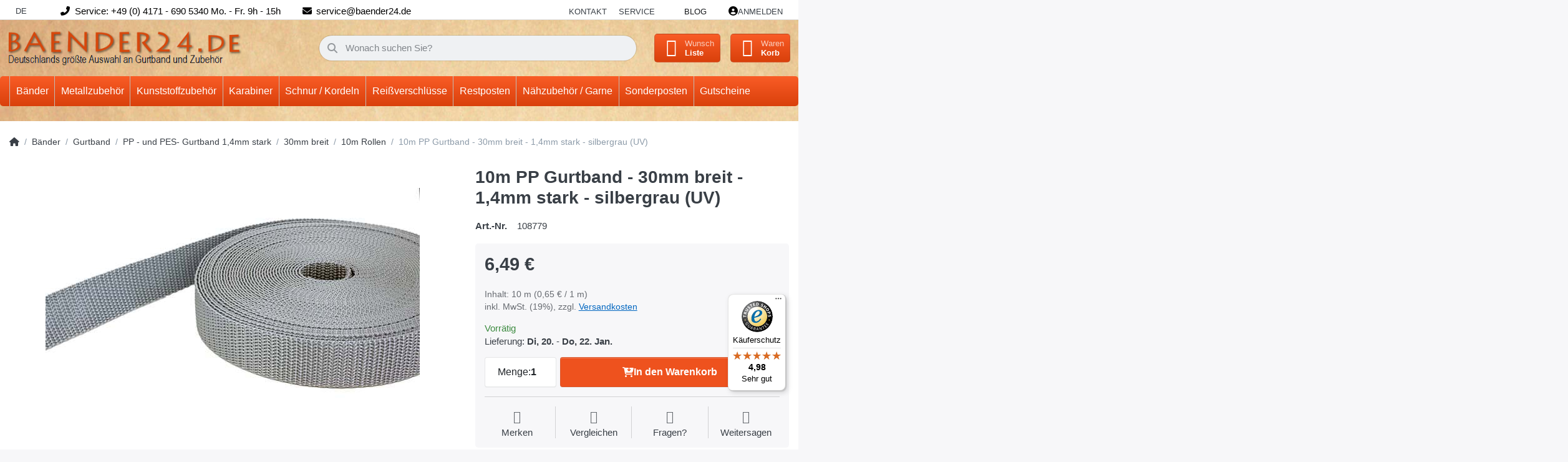

--- FILE ---
content_type: text/html; charset=utf-8
request_url: https://www.baender24.de/10m-pp-gurtband-30mm-breit-1-4mm-stark-silbergrau-uv-/
body_size: 34355
content:
<!DOCTYPE html>
<html data-pnotify-firstpos1="0" lang="de" dir="ltr">
<head>
    <meta charset="utf-8" />
    <meta name="viewport" content="width=device-width, initial-scale=1.0, maximum-scale=1.0, minimum-scale=1.0, user-scalable=no, viewport-fit=cover, shrink-to-fit=no" />
    <meta name="HandheldFriendly" content="true" />
    <meta name="description" content="" />
    <meta name="keywords" content="Gurtband, Klettband, Reißverschlüsse, Karabiner" />
    <meta name="generator" content="Smartstore 6.1.0.0" />
    <meta property="sm:root" content="/" />
    <meta name='__rvt' content='CfDJ8DR4BuBCvH5AqGWpREDvea3uASKzr0-2A3-FGLKxcCDhLopGgXOUycJTQCD93J5xHXLxFJczbEAk5y_T3Cw4iVgycyxrouCYMbnVoAWOZLMp5H4ZWQsPT1vKO7QDU9hbo-_6xk4XNG4iSSLk25UCzdg' />

    <meta name='accept-language' content='de-DE'/><title itemprop="name">10m PP Gurtband - 30mm breit - 1,4mm stark - silbergrau (UV).</title>

    


    <script>
    try {
        if (typeof navigator === 'undefined') navigator = {};
        const html = document.documentElement;
        const classList = html.classList;
        if (/Edge\/\d+/.test(navigator.userAgent)) { classList.add('edge'); }
        else if ('mozMatchesSelector' in html) { classList.add('moz'); }
        else if (/iPad|iPhone|iPod/.test(navigator.userAgent) && !window.MSStream) { classList.add('ios'); }
        else if ('webkitMatchesSelector' in html) { classList.add('wkit'); }
        else if (/constructor/i.test(window.HTMLElement)) { classList.add('safari'); };
        classList.add((this.top === this.window ? 'not-' : '') + 'framed');
    } catch (e) { }
</script>
    

    
    
    <link as="font" rel="preload" href="/lib/fa6/webfonts/fa-solid-900.woff2" crossorigin />
    <link as="font" rel="preload" href="/lib/fa6/webfonts/fa-regular-400.woff2" crossorigin />
    
    
        <link rel="stylesheet" href="/lib/fa6/css/all.min.css" crossorigin />
    


    
        <link href="/bundle/css/site-common.css?v=r7oApy1-c6DpFjFNk27dk1bP0zg" rel="stylesheet" type="text/css" />
    
    <link href="/themes/flex%20baender24/theme.css?v=D4mHnVhxTa43ICIpSrOnluz2Pjo" rel="stylesheet" type="text/css" />


    
        <script src="/bundle/js/jquery.js?v=8_RozPc1R2yH47SeJ06zdSqIRgc"></script>
    <script data-origin="client-res">
	window.Res = {
"Common.Notification": "Benachrichtigung","Common.Close": "Schließen","Common.On": "An","Common.OK": "OK","Common.Cancel": "Abbrechen","Common.Off": "Aus","Common.Exit": "Beenden","Common.CtrlKey": "Strg","Common.ShiftKey": "Umschalt","Common.AltKey": "Alt","Common.DelKey": "Entf","Common.Done": "Erledigt","Common.Failed": "Fehlgeschlagen","Common.EnterKey": "Eingabe","Common.EscKey": "Esc","Common.DontAskAgain": "Nicht mehr fragen","Common.DontShowAgain": "Nicht mehr anzeigen","Common.CopyToClipboard": "In die Zwischenablage kopieren","Common.CopyToClipboard.Failed": "Kopieren ist fehlgeschlagen.","Common.CopyToClipboard.Succeeded": "Kopiert!","Products.Longdesc.More": "Mehr anzeigen","Products.Longdesc.Less": "Weniger anzeigen","Jquery.Validate.Email": "Bitte geben Sie eine gültige E-Mail-Adresse ein.","Jquery.Validate.Required": "Diese Angabe ist erforderlich.","Jquery.Validate.Remote": "Bitte korrigieren Sie dieses Feld.","Jquery.Validate.Url": "Bitte geben Sie eine gültige URL ein.","Jquery.Validate.Date": "Bitte geben Sie ein gültiges Datum ein.","Jquery.Validate.DateISO": "Bitte geben Sie ein gültiges Datum (nach ISO) ein.","Jquery.Validate.Number": "Bitte geben Sie eine gültige Nummer ein.","Jquery.Validate.Digits": "Bitte geben Sie nur Ziffern ein.","Jquery.Validate.Creditcard": "Bitte geben Sie eine gültige Kreditkartennummer ein.","Jquery.Validate.Equalto": "Wiederholen Sie bitte die Eingabe.","Jquery.Validate.Maxlength": "Bitte geben Sie nicht mehr als {0} Zeichen ein.","Jquery.Validate.Minlength": "Bitte geben Sie mindestens {0} Zeichen ein.","Jquery.Validate.Rangelength": "Die Länge der Eingabe darf minimal {0} und maximal {1} Zeichen lang sein.","jquery.Validate.Range": "Bitte geben Sie einen Wert zwischen {0} und {1} ein.","Jquery.Validate.Max": "Bitte geben Sie einen Wert kleiner oder gleich {0} ein.","Jquery.Validate.Min": "Bitte geben Sie einen Wert größer oder gleich {0} ein.","Admin.Common.AreYouSure": "Sind Sie sicher?","Admin.Common.AskToProceed": "Möchten Sie fortfahren?","FileUploader.Dropzone.Message": "Zum Hochladen Dateien hier ablegen oder klicken","FileUploader.Dropzone.DictDefaultMessage": "Dateien zum Hochladen hier ablegen","FileUploader.Dropzone.DictFallbackMessage": "Ihr Browser unterstützt keine Datei-Uploads per Drag\'n\'Drop.","FileUploader.Dropzone.DictFallbackText": "Bitte benutzen Sie das untenstehende Formular, um Ihre Dateien wie in längst vergangenen Zeiten hochzuladen.","FileUploader.Dropzone.DictFileTooBig": "Die Datei ist zu groß ({{filesize}}MB). Maximale Dateigröße: {{maxFilesize}}MB.","FileUploader.Dropzone.DictInvalidFileType": "Dateien dieses Typs können nicht hochgeladen werden.","FileUploader.Dropzone.DictResponseError": "Der Server gab die Antwort {{statusCode}} zurück.","FileUploader.Dropzone.DictCancelUpload": "Upload abbrechen","FileUploader.Dropzone.DictUploadCanceled": "Upload abgebrochen.","FileUploader.Dropzone.DictCancelUploadConfirmation": "Sind Sie sicher, dass Sie den Upload abbrechen wollen?","FileUploader.Dropzone.DictRemoveFile": "Datei entfernen","FileUploader.Dropzone.DictMaxFilesExceeded": "Sie können keine weiteren Dateien hochladen.","FileUploader.StatusWindow.Uploading.File": "Datei wird hochgeladen","FileUploader.StatusWindow.Uploading.Files": "Dateien werden hochgeladen","FileUploader.StatusWindow.Complete.File": "Upload abgeschlossen","FileUploader.StatusWindow.Complete.Files": "Uploads abgeschlossen","FileUploader.StatusWindow.Canceled.File": "Upload abgebrochen","FileUploader.StatusWindow.Canceled.Files": "Uploads abgebrochen",    };

    window.ClientId = "36f89701-edda-4823-825b-3442c3a2cea5";
</script>

    <link rel="canonical" href="https://www.baender24.de/10m-pp-gurtband-30mm-breit-1-4mm-stark-silbergrau-uv-/" />
    <link as="image" rel="preload" href="//www.baender24.de/media/10121/content/Logo_new2.png" />
    <script src="/Modules/Smartstore.Google.Analytics/js/google-analytics.utils.js"></script>
<!--Google code for Analytics tracking--><script async src='https://www.googletagmanager.com/gtag/js?id=UA-53728054-1'></script><script>var gaProperty='UA-53728054-1';var disableStr='ga-disable-'+gaProperty;if(document.cookie.indexOf(disableStr+'=true')>-1){window[disableStr]=true;}
function gaOptout(){document.cookie=disableStr+'=true; expires=Thu, 31 Dec 2099 23:59:59 UTC; path=/';window[disableStr]=true;alert("Das Tracking ist jetzt deaktiviert");}
window.dataLayer=window.dataLayer||[];function gtag(){window.dataLayer.push(arguments);}
gtag('js',new Date());gtag('consent','default',{'ad_storage':'granted','analytics_storage':'granted','ad_user_data':'granted','ad_personalization':'granted',});gtag('config','UA-53728054-1',{'anonymize_ip':true});gtag('config','GA_MEASUREMENT_ID',{'user_id':'36f89701-edda-4823-825b-3442c3a2cea5'});</script>


				<!-- Google Tag Manager -->
				<script>(function(w,d,s,l,i){w[l]=w[l]||[];w[l].push({'gtm.start':
				new Date().getTime(),event:'gtm.js'});var f=d.getElementsByTagName(s)[0],
				j=d.createElement(s),dl=l!='dataLayer'?'&l='+l:'';j.async=true;j.src=
				'https://www.googletagmanager.com/gtm.js?id='+i+dl;f.parentNode.insertBefore(j,f);
				})(window,document,'script','dataLayer','GTM-5RJQTRKF');</script>
				<!-- End Google Tag Manager -->
			

<link rel="preconnect" href="https://www.trustedshops.de" />
<link rel="preconnect" href="https://widgets.trustedshops.com" />

<script async data-desktop-enable-custom="false" data-disable-mobile="false" data-disable-trustbadge="false" data-mobile-enable-custom="false" data-desktop-enable-fadeout="false" data-mobile-enable-fadeout="false" data-desktop-y-offset="40" data-mobile-y-offset="-10" data-desktop-disable-reviews="false" data-mobile-disable-reviews="false" data-desktop-position="right" data-mobile-position="left" data-mobile-enable-topbar="false" data-color-scheme="light" charset="UTF-8" src="//widgets.trustedshops.com/js/X0C107270D0D1EEB2C313DC13205C5F71.js">
</script>

<script data-origin="vc-trust-badge">$(function(){var i=0;setTsBadgeZindex();function setTsBadgeZindex(){if(window.trustbadge){$("[id^=trustbadge]").attr('style','z-index: 99998 !important;position: fixed;');}
if(i++<4){_.delay(setTsBadgeZindex,1000);}}});</script>

<noscript>
    <a href="https://www.trustedshops.de/shop/certificate.php?shop_id=X0C107270D0D1EEB2C313DC13205C5F71">
        <img title="Klicken Sie auf das Gütesiegel, um die Gültigkeit zu prüfen!"
             alt="Klicken Sie auf das Gütesiegel, um die Gültigkeit zu prüfen!"
             src="/Modules/Smartstore.TrustedShops/images/TrustedShops-rgb-Siegel_100Hpx.png"
             style="position:fixed;bottom:0;right:0;" />
    </a>
</noscript><script data-origin='globalization'>document.addEventListener('DOMContentLoaded', function () { if (Smartstore.globalization) { Smartstore.globalization.culture = {"name":"de-DE","englishName":"German (Germany)","nativeName":"Deutsch (Deutschland)","isRTL":false,"language":"de","numberFormat":{",":".",".":",","pattern":[1],"decimals":3,"groupSizes":[3],"+":"+","-":"-","NaN":"NaN","negativeInfinity":"-∞","positiveInfinity":"∞","percent":{",":".",".":",","pattern":[0,0],"decimals":3,"groupSizes":[3],"symbol":"%"},"currency":{",":".",".":",","pattern":[8,3],"decimals":2,"groupSizes":[3],"symbol":"€"}},"dateTimeFormat":{"calendarName":"Gregorianischer Kalender","/":".",":":":","firstDay":1,"twoDigitYearMax":2049,"AM":["AM","am","AM"],"PM":["PM","pm","PM"],"days":{"names":["Sonntag","Montag","Dienstag","Mittwoch","Donnerstag","Freitag","Samstag"],"namesAbbr":["So","Mo","Di","Mi","Do","Fr","Sa"],"namesShort":["S","M","D","M","D","F","S"]},"months":{"names":["Januar","Februar","März","April","Mai","Juni","Juli","August","September","Oktober","November","Dezember",""],"namesAbbr":["Jan.","Feb.","März","Apr.","Mai","Juni","Juli","Aug.","Sept.","Okt.","Nov.","Dez.",""]},"patterns":{"d":"dd.MM.yyyy","D":"dddd, d. MMMM yyyy","t":"HH:mm","T":"HH:mm:ss","g":"dd.MM.yyyy HH:mm","G":"dd.MM.yyyy HH:mm:ss","f":"dddd, d. MMMM yyyy HH:mm:ss","F":"dddd, d. MMMM yyyy HH:mm:ss","M":"d. MMMM","Y":"MMMM yyyy","u":"yyyy'-'MM'-'dd HH':'mm':'ss'Z'"}}}; }; });</script><meta property='sm:pagedata' content='{"type":"category","id":"56","menuItemId":1,"entityId":56,"parentId":55}' />
    <meta property='og:site_name' content='Baender24' />
    <meta property='og:site' content='https://www.baender24.de/' />
    <meta property='og:url' content='https://www.baender24.de/10m-pp-gurtband-30mm-breit-1-4mm-stark-silbergrau-uv-/' />
    <meta property='og:type' content='product' />
    <meta property='og:title' content='10m PP Gurtband - 30mm breit - 1,4mm stark - silbergrau (UV)' />
    <meta property='twitter:card' content='summary' />
    <meta property='twitter:title' content='10m PP Gurtband - 30mm breit - 1,4mm stark - silbergrau (UV)' />

        <meta property='og:description' content='10m PP Gurtband - 30mm breit - 1,4mm stark - silbergrau (UV)' />
        <meta property='twitter:description' content='10m PP Gurtband - 30mm breit - 1,4mm stark - silbergrau (UV)' />

        <meta property='og:image' content='https://www.baender24.de/media/55478/catalog/products/108779_01bfca1828353240fbb595f43862feb992.jpg' />
        <meta property='og:image:type' content='image/jpeg' />
        <meta property='twitter:image' content='https://www.baender24.de/media/55478/catalog/products/108779_01bfca1828353240fbb595f43862feb992.jpg' />
            <meta property='og:image:alt' content='Bild von 10m PP Gurtband - 30mm breit - 1,4mm stark - silbergrau (UV)' />
            <meta property='twitter:image:alt' content='Bild von 10m PP Gurtband - 30mm breit - 1,4mm stark - silbergrau (UV)' />
            <meta property='og:image:width' content='600' />
            <meta property='og:image:height' content='397' />

    


    
    
    
<meta name='robots' content='index' />

    <script src="/js/smartstore.globalization.adapter.js"></script>

    

    <link rel="shortcut icon" href='//www.baender24.de/media/38559/content/Favicon.ico?v=6.1' />





</head>

<body class="lyt-cols-1">
    
    

<div id="page">
    <div class="canvas-blocker canvas-slidable"></div>

    <div class="page-main canvas-slidable">

        <header id="header">
            <div class="menubar-section d-none d-lg-block menubar-light">
                <div class="container menubar-container">
                    






<nav class="menubar navbar navbar-slide">

    <nav class="menubar-group ml-0">
        <div class="dropdown language-selector">
            <a class="menubar-link" data-toggle="dropdown" aria-haspopup="true" aria-expanded="false" href="#">
                DE <i class="fa fa-angle-down"></i>
            </a>
            <div class="dropdown-menu custom-ls" aria-labelledby="dLabel">
                <a href="https://baender24.com/" title="Test" class="dropdown-item" id="germanLink">
                    <img src="/images/flags/gb.png" alt="gb.png">
                    <span>Englisch</span>
                </a>
            </div>
        </div>
    </nav>

    <i class="fas fa-phone-alt"></i>
    <nav class="menubar-group custom-topbar">
        <div class="custom-text">
            <p>Service: &#x2B;49 (0) 4171 - 690 5340 Mo. - Fr. 9h - 15h</p>
        </div>
    </nav>

    <i class="fas fa-envelope"></i>
    <nav class="menubar-group custom-topbar">
        <div class="custom-text2">
            <p>service@baender24.de</p>
        </div>
    </nav>

    <!-- <i class="far fa-shipping-fast"></i>
    <nav class="menubar-group custom-topbar">
        <div class="custom-text3">
            <p>Topbar.Shipping</p>
        </div>
    </nav> -->

    <nav class="menubar-group ml-auto">
        

            <a class="menubar-link" href="/contactus/">Kontakt</a>

        


<div class="cms-menu cms-menu-dropdown" data-menu-name="helpandservice">
    <div class="dropdown">
        <a data-toggle="dropdown" aria-haspopup="true" aria-expanded="false" href="#" rel="nofollow" class="menubar-link">
            <span>Service</span>
            <i class="fal fa-angle-down menubar-caret"></i>
        </a>
        <div class="dropdown-menu">
                <a href="/newproducts/" class="dropdown-item menu-link">
                    <span>Neu eingetroffen</span>
                </a>
                <a href="/recentlyviewedproducts/" class="dropdown-item menu-link">
                    <span>Zuletzt angesehen</span>
                </a>
                <a href="/compareproducts/" class="dropdown-item menu-link">
                    <span>Produktliste vergleichen</span>
                </a>
                        <div class="dropdown-divider"></div>
                <a href="/ueber-uns/" class="dropdown-item menu-link">
                    <span>Über uns</span>
                </a>
                <a href="/widerrufsrecht/" class="dropdown-item menu-link">
                    <span>Widerrufsrecht</span>
                </a>
                <a href="/versand-und-rueckgabe/" class="dropdown-item menu-link">
                    <span>Versandkostenübersicht</span>
                </a>
                <a href="/agb/" class="dropdown-item menu-link">
                    <span>AGB</span>
                </a>
                <a href="/informationen-zu-haendlerkonditionen/" class="dropdown-item menu-link">
                    <span>Händlerinformationen</span>
                </a>
        </div>
    </div>
</div>

</menu>

    </nav>

    <nav class="menubar-group menubar-group--special">

        <a class='menubar-link' href='/blog/'>Blog</a>
        
    </nav>

    <nav id="menubar-my-account" class="menubar-group">
        <div class="dropdown">
            <a class="menubar-link" aria-haspopup="true" aria-expanded="false" href="/login/" rel="nofollow">
                <i class="fal fa-user-circle menubar-icon"></i>

                    <span>Anmelden</span>
            </a>

        </div>
        
    </nav>

    
</nav>


                </div>
            </div>
            <div class="shopbar-section shopbar-light">
                <div class="container shopbar-container">
                    
<div class="shopbar">
    <div class="shopbar-col-group shopbar-col-group-brand">
        <div class="shopbar-col shop-logo">
            
<a class="brand" href="/">
        
        <img src='//www.baender24.de/media/10121/content/Logo_new2.png' alt="Baender24" title="Baender24" class="img-fluid" width="429" height="66" />
</a>

        </div>
        <div class="shopbar-col shopbar-search">
            
                

<form action="/search/" class="instasearch-form has-icon" method="get">
    <input type="text" class="instasearch-term form-control text-truncate" name="q" placeholder="Wonach suchen Sie?" data-instasearch="true" data-minlength="2" data-showthumbs="true" data-url="/instantsearch/" data-origin="Search/Search" autocomplete="off" />
    
    <div class="instasearch-addon d-flex align-items-center justify-content-center">
        <button type="button" class="instasearch-clear input-clear">
            <i class="fa fa-xmark"></i>
        </button>
    </div>

    <span class="input-group-icon instasearch-icon">
        <i class="fa fa-magnifying-glass"></i>
    </span>

    <div class="instasearch-drop">
        <div class="instasearch-drop-body clearfix"></div>
    </div>

    
</form>
            
        </div>
    </div>

    <div class="shopbar-col-group shopbar-col-group-tools">
        

<div class="shopbar-col shopbar-tools" data-summary-href="/shoppingcart/cartsummary/?cart=True&amp;wishlist=True&amp;compare=True">

    <div class="shopbar-tool d-lg-none" id="shopbar-menu">
        <a class="shopbar-button" href="#" data-toggle="offcanvas" data-autohide="true" data-placement="start" data-fullscreen="false" data-disablescrolling="true" data-target="#offcanvas-menu">
            <span class="shopbar-button-icon">
                <i class="icm icm-menu"></i>
            </span>
            <span class="shopbar-button-label-sm">
                Menü
            </span>
        </a>
    </div>

    

    <div class="shopbar-tool d-lg-none" id="shopbar-user">
        <a class="shopbar-button" href="/login/">
            <span class="shopbar-button-icon">
                <i class="icm icm-user"></i>
            </span>
            <span class="shopbar-button-label-sm">
                Anmelden
            </span>
        </a>
    </div>

    <div class="shopbar-tool" id="shopbar-compare" data-target="#compare-tab">
        <a class="shopbar-button navbar-toggler" data-toggle="offcanvas" data-summary-href="/shoppingcart/cartsummary/?compare=True" data-autohide="true" data-placement="end" data-fullscreen="false" data-disablescrolling="true" data-target="#offcanvas-cart" href="/compareproducts/">
            <span class="shopbar-button-icon">
                <i class="icm icm-repeat"></i>
                <span class='badge badge-pill badge-counter badge-counter-ring label-cart-amount badge-warning' data-bind-to="CompareItemsCount" style="display: none">
                    0
                </span>
            </span>
            <span class="shopbar-button-label">
                <span>Produkte</span><br />
                <strong>Vergleichen</strong>
            </span>
            <span class="shopbar-button-label-sm">
                Vergleichen
            </span>
        </a>
    </div>

    <div class="shopbar-tool" id="shopbar-wishlist" data-target="#wishlist-tab">
        <a class="shopbar-button navbar-toggler" data-toggle="offcanvas" data-summary-href="/shoppingcart/cartsummary/?wishlist=True" data-autohide="true" data-placement="end" data-fullscreen="false" data-disablescrolling="true" data-target="#offcanvas-cart" href="/wishlist/">
            <span class="shopbar-button-icon">
                <i class="icm icm-heart"></i>
                <span class='badge badge-pill badge-counter badge-counter-ring label-cart-amount badge-warning' data-bind-to="WishlistItemsCount" style="display: none">
                    0
                </span>
            </span>
            <span class="shopbar-button-label">
                <span>Wunsch</span><br />
                <strong>Liste</strong>
            </span>
            <span class="shopbar-button-label-sm">
                Wunschliste
            </span>
        </a>
    </div>

    <div class="shopbar-tool" id="shopbar-cart" data-target="#cart-tab">
        <a class="shopbar-button navbar-toggler" data-toggle="offcanvas" data-summary-href="/shoppingcart/cartsummary/?cart=True" data-autohide="true" data-placement="end" data-fullscreen="false" data-disablescrolling="true" data-target="#offcanvas-cart" href="/cart/">
            <span class="shopbar-button-icon">
                <i class="icm icm-bag"></i>
                <span class='badge badge-pill badge-counter badge-counter-ring label-cart-amount badge-warning' data-bind-to="CartItemsCount" style="display: none">
                    0
                </span>
            </span>
            <span class="shopbar-button-label">
                <span>Waren</span><br />
                <strong>Korb</strong>
            </span>
            <span class="shopbar-button-label-sm">
                Warenkorb
            </span>
        </a>
    </div>

    
</div>




    </div>
</div>
                </div>
            </div>
            <div class="megamenu-section d-none d-lg-block">
                <nav class="navbar navbar-light">
                    <div class="container megamenu-container">
                        




<style type="text/css">
    .mega-menu-dropdown { min-height: 370px; }
</style>

<div class="mainmenu megamenu megamenu-blend--next">
    



<div class="cms-menu cms-menu-navbar" data-menu-name="main">
    <div class="megamenu-nav megamenu-nav--prev alpha">
        <a href="#" class="megamenu-nav-btn btn btn-icon"><i class="far fa-chevron-left"></i></a>
    </div>

    <ul class="navbar-nav nav flex-row flex-nowrap" id="menu-main">

            <li id="main-nav-item-561159" data-id="561159" class="nav-item dropdown-submenu expanded">
                <a href="/baender/" aria-expanded="false" class="nav-link menu-link dropdown-toggle" data-target="#dropdown-menu-561159">
                    <span>Bänder</span>
                </a>
            </li>
            <li id="main-nav-item-561637" data-id="561637" class="nav-item dropdown-submenu">
                <a href="/metallzubehoer/" aria-expanded="false" class="nav-link menu-link dropdown-toggle" data-target="#dropdown-menu-561637">
                    <span>Metallzubehör</span>
                </a>
            </li>
            <li id="main-nav-item-561789" data-id="561789" class="nav-item dropdown-submenu">
                <a href="/kunststoffzubehoer/" aria-expanded="false" class="nav-link menu-link dropdown-toggle" data-target="#dropdown-menu-561789">
                    <span>Kunststoffzubehör</span>
                </a>
            </li>
            <li id="main-nav-item-561908" data-id="561908" class="nav-item dropdown-submenu">
                <a href="/karabiner-3/" aria-expanded="false" class="nav-link menu-link dropdown-toggle" data-target="#dropdown-menu-561908">
                    <span>Karabiner</span>
                </a>
            </li>
            <li id="main-nav-item-561956" data-id="561956" class="nav-item dropdown-submenu">
                <a href="/schnur-/-kordeln/" aria-expanded="false" class="nav-link menu-link dropdown-toggle" data-target="#dropdown-menu-561956">
                    <span>Schnur / Kordeln</span>
                </a>
            </li>
            <li id="main-nav-item-562015" data-id="562015" class="nav-item dropdown-submenu">
                <a href="/reissverschluesse/" aria-expanded="false" class="nav-link menu-link dropdown-toggle" data-target="#dropdown-menu-562015">
                    <span>Reißverschlüsse</span>
                </a>
            </li>
            <li id="main-nav-item-562070" data-id="562070" class="nav-item dropdown-submenu">
                <a href="/restpostenecke/" aria-expanded="false" class="nav-link menu-link dropdown-toggle" data-target="#dropdown-menu-562070">
                    <span>Restposten</span>
                </a>
            </li>
            <li id="main-nav-item-562141" data-id="562141" class="nav-item dropdown-submenu">
                <a href="/naehzubehoer-/-garne/" aria-expanded="false" class="nav-link menu-link dropdown-toggle" data-target="#dropdown-menu-562141">
                    <span>Nähzubehör / Garne</span>
                </a>
            </li>
            <li id="main-nav-item-562160" data-id="562160" class="nav-item dropdown-submenu">
                <a href="/sonderposten-4/" aria-expanded="false" class="nav-link menu-link dropdown-toggle" data-target="#dropdown-menu-562160">
                    <span>Sonderposten</span>
                </a>
            </li>
            <li id="main-nav-item-562171" data-id="562171" class="nav-item">
                <a href="/gutscheine/" class="nav-link menu-link">
                    <span>Gutscheine</span>
                </a>
            </li>

    </ul>

    <div class="megamenu-nav megamenu-nav--next omega">
        <a href="#" class="megamenu-nav-btn btn btn-icon"><i class="far fa-chevron-right"></i></a>
    </div>
</div>
</div>

<div class="megamenu-dropdown-container container" style="--y: 16px">
        <div id="dropdown-menu-561159" data-id="561159"
             data-entity-id="1"
             data-entity-name="Category"
             data-display-rotator="false">
            <div class="dropdown-menu mega-menu-dropdown">
                

                

                <div class="row mega-menu-dropdown-row">
                    

                    <div class="col-md-3 col-sm-6">
                            <a href="/baender/gurtband/" id="dropdown-heading-561160" data-id="561160" class="mega-menu-dropdown-heading">
                                <span>Gurtband</span>

                            </a>
            <span class="mega-menu-subitem-wrap">
                <a href="/baender/gurtband/pp-gurtband-1-2mm-und-1-3mm-stark/" id="megamenu-subitem-561161" data-id="561161" class="mega-menu-subitem">
                    <span>PP- Gurtband 1,2mm und 1,3mm stark</span>
                </a>
            </span>
            <span class="mega-menu-subitem-wrap">
                <a href="/baender/gurtband/pp-und-pes-gurtband-1-4mm-stark/" id="megamenu-subitem-561201" data-id="561201" class="mega-menu-subitem">
                    <span>PP - und PES- Gurtband 1,4mm stark</span>
                </a>
            </span>
            <span class="mega-menu-subitem-wrap">
                <a href="/baender/gurtband/pp-gurtband-1-8mm-stark/" id="megamenu-subitem-561253" data-id="561253" class="mega-menu-subitem">
                    <span>PP-Gurtband 1,8mm stark</span>
                </a>
            </span>
            <span class="mega-menu-subitem-wrap">
                <a href="/baender/gurtband/pp-gurtband-2mm-stark/" id="megamenu-subitem-561285" data-id="561285" class="mega-menu-subitem">
                    <span>PP-Gurtband 2mm stark</span>
                </a>
            </span>
            <span class="mega-menu-subitem-wrap">
                <a href="/baender/gurtband/pp-gurtband-mehrfarbig-2-2-2-8mm/" id="megamenu-subitem-561303" data-id="561303" class="mega-menu-subitem">
                    <span>PP-Gurtband mehrfarbig 2,2 - 2,8mm</span>
                </a>
            </span>
            <span class="mega-menu-subitem-wrap">
                <a href="/baender/gurtband/pp-gurtband-gummiert-2-9mm-stark/" id="megamenu-subitem-561312" data-id="561312" class="mega-menu-subitem">
                    <span>PP-Gurtband gummiert - 2,9mm stark</span>
                </a>
            </span>
            <span class="mega-menu-subitem-wrap">
                <a href="/baender/gurtband/farbiges-sicherheitsgurtband/" id="megamenu-subitem-561315" data-id="561315" class="mega-menu-subitem">
                    <span>Farbiges Sicherheitsgurtband</span>
                </a>
            </span>
            <span class="mega-menu-subitem-wrap">
                <a href="/baender/gurtband/schlauchgurtband-/-gurtband-aus-polyamid/" id="megamenu-subitem-561334" data-id="561334" class="mega-menu-subitem">
                    <span>Schlauchgurtband / Gurtband aus Polyamid</span>
                </a>
            </span>
            <span class="mega-menu-subitem-wrap">
                <a href="/baender/gurtband/pfoetchengurtband-ca-2-8mm-dick/" id="megamenu-subitem-561342" data-id="561342" class="mega-menu-subitem">
                    <span>Pfötchengurtband ca. 2,8mm dick</span>
                </a>
            </span>
            <span class="mega-menu-subitem-wrap">
                <a href="/baender/gurtband/gurtband-aus-baumwolle/" id="megamenu-subitem-561352" data-id="561352" class="mega-menu-subitem">
                    <span>Gurtband aus Baumwolle</span>
                </a>
            </span>
            <span class="mega-menu-subitem-wrap">
                <a href="/baender/gurtband/guertelband-/-taschenband/" id="megamenu-subitem-561367" data-id="561367" class="mega-menu-subitem">
                    <span>Gürtelband / Taschenband</span>
                </a>
            </span>
            <span class="mega-menu-subitem-wrap">
                <a href="/baender/gurtband/gurtband-aus-polycotton/" id="megamenu-subitem-561389" data-id="561389" class="mega-menu-subitem">
                    <span>Gurtband aus Polycotton</span>
                </a>
            </span>
            <span class="mega-menu-subitem-wrap">
                <a href="/baender/gurtband/deko-/streifenband/" id="megamenu-subitem-561393" data-id="561393" class="mega-menu-subitem">
                    <span>Deko-/Streifenband</span>
                </a>
            </span>
            <span class="mega-menu-subitem-wrap">
                <a href="/baender/gurtband/sonderposten-2/" id="megamenu-subitem-561394" data-id="561394" class="mega-menu-subitem">
                    <span>Sonderposten</span>
                </a>
            </span>
                <a class='mega-menu-subitem more-link' href="/baender/gurtband/">mehr...</a>
                            <a href="/baender/klettband/" id="dropdown-heading-561397" data-id="561397" class="mega-menu-dropdown-heading">
                                <span>Klettband</span>

                            </a>
            <span class="mega-menu-subitem-wrap">
                <a href="/baender/klettband/klettband-standardqualitaet/" id="megamenu-subitem-561398" data-id="561398" class="mega-menu-subitem">
                    <span>Klettband Standardqualität</span>
                </a>
            </span>
            <span class="mega-menu-subitem-wrap">
                <a href="/baender/klettband/selbstklebendes-klettband/" id="megamenu-subitem-561430" data-id="561430" class="mega-menu-subitem">
                    <span>Selbstklebendes Klettband</span>
                </a>
            </span>
            <span class="mega-menu-subitem-wrap">
                <a href="/baender/klettband/back-to-back-/-2-in-1-klettband/" id="megamenu-subitem-561441" data-id="561441" class="mega-menu-subitem">
                    <span>Back to back / 2 in 1 Klettband</span>
                </a>
            </span>
            <span class="mega-menu-subitem-wrap">
                <a href="/baender/klettband/klettband-industriequalitaet/" id="megamenu-subitem-561445" data-id="561445" class="mega-menu-subitem">
                    <span>Klettband Industriequalität</span>
                </a>
            </span>
            <span class="mega-menu-subitem-wrap">
                <a href="/baender/klettband/elastisches-flauschband/" id="megamenu-subitem-561464" data-id="561464" class="mega-menu-subitem">
                    <span>Elastisches Flauschband</span>
                </a>
            </span>
            <span class="mega-menu-subitem-wrap">
                <a href="/baender/klettband/kabelbinder/" id="megamenu-subitem-561471" data-id="561471" class="mega-menu-subitem">
                    <span>Kabelbinder</span>
                </a>
            </span>
                    </div><div class="col-md-3 col-sm-6">
                            <a href="/baender/reflektorband/" id="dropdown-heading-561472" data-id="561472" class="mega-menu-dropdown-heading">
                                <span>Reflektorband</span>

                            </a>
            <span class="mega-menu-subitem-wrap">
                <a href="/baender/reflektorband/reflektierendes-paspelband/" id="megamenu-subitem-561473" data-id="561473" class="mega-menu-subitem">
                    <span>Reflektierendes Paspelband</span>
                </a>
            </span>
            <span class="mega-menu-subitem-wrap">
                <a href="/baender/reflektorband/10mm-breit/" id="megamenu-subitem-561474" data-id="561474" class="mega-menu-subitem">
                    <span>10mm breit</span>
                </a>
            </span>
            <span class="mega-menu-subitem-wrap">
                <a href="/baender/reflektorband/15mm-breit/" id="megamenu-subitem-561475" data-id="561475" class="mega-menu-subitem">
                    <span>15mm breit</span>
                </a>
            </span>
            <span class="mega-menu-subitem-wrap">
                <a href="/baender/reflektorband/20mm-breit/" id="megamenu-subitem-561476" data-id="561476" class="mega-menu-subitem">
                    <span>20mm breit</span>
                </a>
            </span>
            <span class="mega-menu-subitem-wrap">
                <a href="/baender/reflektorband/25mm-breit/" id="megamenu-subitem-561477" data-id="561477" class="mega-menu-subitem">
                    <span>25mm breit</span>
                </a>
            </span>
            <span class="mega-menu-subitem-wrap">
                <a href="/baender/reflektorband/30mm-breit/" id="megamenu-subitem-561478" data-id="561478" class="mega-menu-subitem">
                    <span>30mm breit</span>
                </a>
            </span>
            <span class="mega-menu-subitem-wrap">
                <a href="/baender/reflektorband/40mm-breit/" id="megamenu-subitem-561479" data-id="561479" class="mega-menu-subitem">
                    <span>40mm breit</span>
                </a>
            </span>
            <span class="mega-menu-subitem-wrap">
                <a href="/baender/reflektorband/50mm-breit/" id="megamenu-subitem-561480" data-id="561480" class="mega-menu-subitem">
                    <span>50mm breit</span>
                </a>
            </span>
            <span class="mega-menu-subitem-wrap">
                <a href="/baender/reflektorband/gurtband-mit-reflektor/" id="megamenu-subitem-561481" data-id="561481" class="mega-menu-subitem">
                    <span>Gurtband mit Reflektor</span>
                </a>
            </span>
                    </div><div class="col-md-3 col-sm-6">
                            <a href="/baender/gummiband/" id="dropdown-heading-561485" data-id="561485" class="mega-menu-dropdown-heading">
                                <span>Gummiband</span>

                            </a>
            <span class="mega-menu-subitem-wrap">
                <a href="/baender/gummiband/3mm-breit/" id="megamenu-subitem-561486" data-id="561486" class="mega-menu-subitem">
                    <span>3mm breit</span>
                </a>
            </span>
            <span class="mega-menu-subitem-wrap">
                <a href="/baender/gummiband/5mm-breit/" id="megamenu-subitem-561487" data-id="561487" class="mega-menu-subitem">
                    <span>5mm breit</span>
                </a>
            </span>
            <span class="mega-menu-subitem-wrap">
                <a href="/baender/gummiband/6mm-breit/" id="megamenu-subitem-561488" data-id="561488" class="mega-menu-subitem">
                    <span>6mm breit</span>
                </a>
            </span>
            <span class="mega-menu-subitem-wrap">
                <a href="/baender/gummiband/7mm-breit/" id="megamenu-subitem-561489" data-id="561489" class="mega-menu-subitem">
                    <span>7mm breit</span>
                </a>
            </span>
            <span class="mega-menu-subitem-wrap">
                <a href="/baender/gummiband/10mm-breit/" id="megamenu-subitem-561490" data-id="561490" class="mega-menu-subitem">
                    <span>10mm breit</span>
                </a>
            </span>
            <span class="mega-menu-subitem-wrap">
                <a href="/baender/gummiband/gummikordel/" id="megamenu-subitem-561491" data-id="561491" class="mega-menu-subitem">
                    <span>Gummikordel</span>
                </a>
            </span>
            <span class="mega-menu-subitem-wrap">
                <a href="/baender/gummiband/15mm-breit/" id="megamenu-subitem-561496" data-id="561496" class="mega-menu-subitem">
                    <span>15mm breit</span>
                </a>
            </span>
            <span class="mega-menu-subitem-wrap">
                <a href="/baender/gummiband/knopflochgummi-/-lochgummi/" id="megamenu-subitem-561497" data-id="561497" class="mega-menu-subitem">
                    <span>Knopflochgummi / Lochgummi</span>
                </a>
            </span>
            <span class="mega-menu-subitem-wrap">
                <a href="/baender/gummiband/20mm-breit/" id="megamenu-subitem-561500" data-id="561500" class="mega-menu-subitem">
                    <span>20mm breit</span>
                </a>
            </span>
            <span class="mega-menu-subitem-wrap">
                <a href="/baender/gummiband/25mm-breit/" id="megamenu-subitem-561505" data-id="561505" class="mega-menu-subitem">
                    <span>25mm breit</span>
                </a>
            </span>
            <span class="mega-menu-subitem-wrap">
                <a href="/baender/gummiband/30mm-breit/" id="megamenu-subitem-561514" data-id="561514" class="mega-menu-subitem">
                    <span>30mm breit</span>
                </a>
            </span>
            <span class="mega-menu-subitem-wrap">
                <a href="/baender/gummiband/40mm-breit/" id="megamenu-subitem-561515" data-id="561515" class="mega-menu-subitem">
                    <span>40mm breit</span>
                </a>
            </span>
            <span class="mega-menu-subitem-wrap">
                <a href="/baender/gummiband/45mm-breit/" id="megamenu-subitem-561521" data-id="561521" class="mega-menu-subitem">
                    <span>45mm breit</span>
                </a>
            </span>
            <span class="mega-menu-subitem-wrap">
                <a href="/baender/gummiband/50mm-breit/" id="megamenu-subitem-561522" data-id="561522" class="mega-menu-subitem">
                    <span>50mm breit</span>
                </a>
            </span>
                <a class='mega-menu-subitem more-link' href="/baender/gummiband/">mehr...</a>
                            <a href="/baender/einfassband-/-schraegband/" id="dropdown-heading-561525" data-id="561525" class="mega-menu-dropdown-heading">
                                <span>Einfassband / Schrägband</span>

                            </a>
            <span class="mega-menu-subitem-wrap">
                <a href="/baender/einfassband-/-schraegband/einfassband-polyester/" id="megamenu-subitem-561526" data-id="561526" class="mega-menu-subitem">
                    <span>Einfassband Polyester</span>
                </a>
            </span>
            <span class="mega-menu-subitem-wrap">
                <a href="/baender/einfassband-/-schraegband/einfassband-wildlederoptik/" id="megamenu-subitem-561530" data-id="561530" class="mega-menu-subitem">
                    <span>Einfassband Wildlederoptik</span>
                </a>
            </span>
            <span class="mega-menu-subitem-wrap">
                <a href="/baender/einfassband-/-schraegband/borten-/-bedrucktes-band/" id="megamenu-subitem-561531" data-id="561531" class="mega-menu-subitem">
                    <span>Borten / bedrucktes Band</span>
                </a>
            </span>
            <span class="mega-menu-subitem-wrap">
                <a href="/baender/einfassband-/-schraegband/schraegband-baumwolle/" id="megamenu-subitem-561532" data-id="561532" class="mega-menu-subitem">
                    <span>Schrägband Baumwolle</span>
                </a>
            </span>
            <span class="mega-menu-subitem-wrap">
                <a href="/baender/einfassband-/-schraegband/elastisches-schraegband/" id="megamenu-subitem-561533" data-id="561533" class="mega-menu-subitem">
                    <span>Elastisches Schrägband</span>
                </a>
            </span>
            <span class="mega-menu-subitem-wrap">
                <a href="/baender/einfassband-/-schraegband/saumband/" id="megamenu-subitem-561534" data-id="561534" class="mega-menu-subitem">
                    <span>Saumband</span>
                </a>
            </span>
            <span class="mega-menu-subitem-wrap">
                <a href="/baender/einfassband-/-schraegband/ripsband/" id="megamenu-subitem-561535" data-id="561535" class="mega-menu-subitem">
                    <span>Ripsband</span>
                </a>
            </span>
            <span class="mega-menu-subitem-wrap">
                <a href="/baender/einfassband-/-schraegband/koeperband/" id="megamenu-subitem-561540" data-id="561540" class="mega-menu-subitem">
                    <span>Köperband</span>
                </a>
            </span>
                    </div><div class="col-md-3 col-sm-6">
                            <a href="/baender/webband/" id="dropdown-heading-561541" data-id="561541" class="mega-menu-dropdown-heading">
                                <span>Webband</span>

                            </a>
            <span class="mega-menu-subitem-wrap">
                <a href="/baender/webband/skyline-webbaender/" id="megamenu-subitem-561542" data-id="561542" class="mega-menu-subitem">
                    <span>SKYLINE-Webbänder</span>
                </a>
            </span>
            <span class="mega-menu-subitem-wrap">
                <a href="/baender/webband/sortiert-nach-breiten/" id="megamenu-subitem-561543" data-id="561543" class="mega-menu-subitem">
                    <span>Sortiert nach Breiten</span>
                </a>
            </span>
            <span class="mega-menu-subitem-wrap">
                <a href="/baender/webband/sortiert-nach-muster-/-motiv/" id="megamenu-subitem-561558" data-id="561558" class="mega-menu-subitem">
                    <span>Sortiert nach Muster / Motiv</span>
                </a>
            </span>
                            <a href="/baender/taschenzubehoer/" id="dropdown-heading-561599" data-id="561599" class="mega-menu-dropdown-heading">
                                <span>Taschenzubehör</span>

                            </a>
            <span class="mega-menu-subitem-wrap">
                <a href="/baender/taschenzubehoer/anleitungen/" id="megamenu-subitem-561600" data-id="561600" class="mega-menu-subitem">
                    <span>Anleitungen</span>
                </a>
            </span>
            <span class="mega-menu-subitem-wrap">
                <a href="/baender/taschenzubehoer/karabiner/" id="megamenu-subitem-561601" data-id="561601" class="mega-menu-subitem">
                    <span>Karabiner</span>
                </a>
            </span>
            <span class="mega-menu-subitem-wrap">
                <a href="/baender/taschenzubehoer/schulterpolster/" id="megamenu-subitem-561607" data-id="561607" class="mega-menu-subitem">
                    <span>Schulterpolster</span>
                </a>
            </span>
            <span class="mega-menu-subitem-wrap">
                <a href="/baender/taschenzubehoer/verschluesse/" id="megamenu-subitem-561610" data-id="561610" class="mega-menu-subitem">
                    <span>Verschlüsse</span>
                </a>
            </span>
            <span class="mega-menu-subitem-wrap">
                <a href="/baender/taschenzubehoer/guertelband-/-taschenband/" id="megamenu-subitem-561613" data-id="561613" class="mega-menu-subitem">
                    <span>Gürtelband / Taschenband</span>
                </a>
            </span>
            <span class="mega-menu-subitem-wrap">
                <a href="/baender/taschenzubehoer/fertige-taschengurte/" id="megamenu-subitem-561627" data-id="561627" class="mega-menu-subitem">
                    <span>Fertige Taschengurte</span>
                </a>
            </span>
                            <a href="/baender/musterkarten/" id="dropdown-heading-561628" data-id="561628" class="mega-menu-dropdown-heading">
                                <span>Musterkarten</span>

                            </a>
                            <a href="/baender/scheren-/-garne/" id="dropdown-heading-561629" data-id="561629" class="mega-menu-dropdown-heading">
                                <span>Scheren / Garne</span>

                            </a>
            <span class="mega-menu-subitem-wrap">
                <a href="/baender/scheren-/-garne/scheren/" id="megamenu-subitem-561630" data-id="561630" class="mega-menu-subitem">
                    <span>Scheren</span>
                </a>
            </span>
            <span class="mega-menu-subitem-wrap">
                <a href="/baender/scheren-/-garne/naehgarn-von-guetermann/" id="megamenu-subitem-561631" data-id="561631" class="mega-menu-subitem">
                    <span>Nähgarn von Gütermann</span>
                </a>
            </span>
                    </div>

                </div>

                    
            </div>
        </div>
        <div id="dropdown-menu-561637" data-id="561637"
             data-entity-id="470"
             data-entity-name="Category"
             data-display-rotator="false">
            <div class="dropdown-menu mega-menu-dropdown">
                

                

                <div class="row mega-menu-dropdown-row">
                    

                    <div class="col-md-3 col-sm-6">
                            <a href="/metallzubehoer/kordelstopper/-enden/" id="dropdown-heading-561638" data-id="561638" class="mega-menu-dropdown-heading">
                                <span>Kordelstopper/-enden</span>

                            </a>
            <span class="mega-menu-subitem-wrap">
                <a href="/metallzubehoer/kordelstopper/-enden/kordelstopper/" id="megamenu-subitem-561639" data-id="561639" class="mega-menu-subitem">
                    <span>Kordelstopper</span>
                </a>
            </span>
            <span class="mega-menu-subitem-wrap">
                <a href="/metallzubehoer/kordelstopper/-enden/kordelenden/" id="megamenu-subitem-561640" data-id="561640" class="mega-menu-subitem">
                    <span>Kordelenden</span>
                </a>
            </span>
                            <a href="/metallzubehoer/steckschliesser-/-mappenverschluesse/" id="dropdown-heading-561646" data-id="561646" class="mega-menu-dropdown-heading">
                                <span>Steckschließer / Mappenverschlüsse</span>

                            </a>
            <span class="mega-menu-subitem-wrap">
                <a href="/metallzubehoer/steckschliesser-/-mappenverschluesse/hosentraegerzubehoer/" id="megamenu-subitem-561647" data-id="561647" class="mega-menu-subitem">
                    <span>Hosenträgerzubehör</span>
                </a>
            </span>
            <span class="mega-menu-subitem-wrap">
                <a href="/metallzubehoer/steckschliesser-/-mappenverschluesse/steckschliesser-aus-zinkdruckguss/" id="megamenu-subitem-561648" data-id="561648" class="mega-menu-subitem">
                    <span>Steckschließer aus Zinkdruckguss</span>
                </a>
            </span>
            <span class="mega-menu-subitem-wrap">
                <a href="/metallzubehoer/steckschliesser-/-mappenverschluesse/steckschliesser-aus-alu/" id="megamenu-subitem-561654" data-id="561654" class="mega-menu-subitem">
                    <span>Steckschließer aus ALU</span>
                </a>
            </span>
            <span class="mega-menu-subitem-wrap">
                <a href="/metallzubehoer/steckschliesser-/-mappenverschluesse/militaerschnallen-/-cobra-schnallen/" id="megamenu-subitem-561661" data-id="561661" class="mega-menu-subitem">
                    <span>Militärschnallen / Cobra Schnallen</span>
                </a>
            </span>
            <span class="mega-menu-subitem-wrap">
                <a href="/metallzubehoer/steckschliesser-/-mappenverschluesse/mappenverschluesse/" id="megamenu-subitem-561662" data-id="561662" class="mega-menu-subitem">
                    <span>Mappenverschlüsse</span>
                </a>
            </span>
            <span class="mega-menu-subitem-wrap">
                <a href="/metallzubehoer/steckschliesser-/-mappenverschluesse/magnetverschluesse/" id="megamenu-subitem-561663" data-id="561663" class="mega-menu-subitem">
                    <span>Magnetverschlüsse</span>
                </a>
            </span>
            <span class="mega-menu-subitem-wrap">
                <a href="/metallzubehoer/steckschliesser-/-mappenverschluesse/buchschrauben/" id="megamenu-subitem-561664" data-id="561664" class="mega-menu-subitem">
                    <span>Buchschrauben</span>
                </a>
            </span>
                            <a href="/metallzubehoer/d-ringe-vierkantringe/" id="dropdown-heading-561665" data-id="561665" class="mega-menu-dropdown-heading">
                                <span>D-Ringe &amp; Vierkantringe</span>

                            </a>
            <span class="mega-menu-subitem-wrap">
                <a href="/metallzubehoer/d-ringe-vierkantringe/d-ringe-aus-stahl-vernickelt/" id="megamenu-subitem-561666" data-id="561666" class="mega-menu-subitem">
                    <span>D-Ringe aus Stahl, vernickelt</span>
                </a>
            </span>
            <span class="mega-menu-subitem-wrap">
                <a href="/metallzubehoer/d-ringe-vierkantringe/d-ringe-aus-messing/" id="megamenu-subitem-561679" data-id="561679" class="mega-menu-subitem">
                    <span>D-Ringe aus Messing</span>
                </a>
            </span>
            <span class="mega-menu-subitem-wrap">
                <a href="/metallzubehoer/d-ringe-vierkantringe/d-ringe-aus-edelstahl-v4a/" id="megamenu-subitem-561682" data-id="561682" class="mega-menu-subitem">
                    <span>D-Ringe aus Edelstahl (V4A)</span>
                </a>
            </span>
            <span class="mega-menu-subitem-wrap">
                <a href="/metallzubehoer/d-ringe-vierkantringe/vierkantringe-/-triangel/" id="megamenu-subitem-561686" data-id="561686" class="mega-menu-subitem">
                    <span>Vierkantringe / Triangel</span>
                </a>
            </span>
            <span class="mega-menu-subitem-wrap">
                <a href="/metallzubehoer/d-ringe-vierkantringe/durchzugketten/" id="megamenu-subitem-561693" data-id="561693" class="mega-menu-subitem">
                    <span>Durchzugketten</span>
                </a>
            </span>
            <span class="mega-menu-subitem-wrap">
                <a href="/metallzubehoer/d-ringe-vierkantringe/halfterringe/" id="megamenu-subitem-561694" data-id="561694" class="mega-menu-subitem">
                    <span>Halfterringe</span>
                </a>
            </span>
                    </div><div class="col-md-3 col-sm-6">
                            <a href="/metallzubehoer/rundringe-/-oesen/" id="dropdown-heading-561695" data-id="561695" class="mega-menu-dropdown-heading">
                                <span>Rundringe / Ösen</span>

                            </a>
            <span class="mega-menu-subitem-wrap">
                <a href="/metallzubehoer/rundringe-/-oesen/knoepfe-/-druckknoepfe/" id="megamenu-subitem-561696" data-id="561696" class="mega-menu-subitem">
                    <span>Knöpfe / Druckknöpfe</span>
                </a>
            </span>
            <span class="mega-menu-subitem-wrap">
                <a href="/metallzubehoer/rundringe-/-oesen/rundringe-aus-stahl/" id="megamenu-subitem-561697" data-id="561697" class="mega-menu-subitem">
                    <span>Rundringe aus Stahl</span>
                </a>
            </span>
            <span class="mega-menu-subitem-wrap">
                <a href="/metallzubehoer/rundringe-/-oesen/rundringe-aus-edelstahl/" id="megamenu-subitem-561705" data-id="561705" class="mega-menu-subitem">
                    <span>Rundringe aus Edelstahl</span>
                </a>
            </span>
            <span class="mega-menu-subitem-wrap">
                <a href="/metallzubehoer/rundringe-/-oesen/rundringe-mit-federverschluss/" id="megamenu-subitem-561709" data-id="561709" class="mega-menu-subitem">
                    <span>Rundringe mit Federverschluss</span>
                </a>
            </span>
            <span class="mega-menu-subitem-wrap">
                <a href="/metallzubehoer/rundringe-/-oesen/rundringe-aus-messing/" id="megamenu-subitem-561710" data-id="561710" class="mega-menu-subitem">
                    <span>Rundringe aus Messing</span>
                </a>
            </span>
            <span class="mega-menu-subitem-wrap">
                <a href="/metallzubehoer/rundringe-/-oesen/stegringe/" id="megamenu-subitem-561713" data-id="561713" class="mega-menu-subitem">
                    <span>Stegringe</span>
                </a>
            </span>
            <span class="mega-menu-subitem-wrap">
                <a href="/metallzubehoer/rundringe-/-oesen/schluesselringe/" id="megamenu-subitem-561718" data-id="561718" class="mega-menu-subitem">
                    <span>Schlüsselringe</span>
                </a>
            </span>
            <span class="mega-menu-subitem-wrap">
                <a href="/metallzubehoer/rundringe-/-oesen/rundoesen-/-oesen/" id="megamenu-subitem-561722" data-id="561722" class="mega-menu-subitem">
                    <span>Rundösen / Ösen</span>
                </a>
            </span>
            <span class="mega-menu-subitem-wrap">
                <a href="/metallzubehoer/rundringe-/-oesen/doppelwirbel/" id="megamenu-subitem-561730" data-id="561730" class="mega-menu-subitem">
                    <span>Doppelwirbel</span>
                </a>
            </span>
                            <a href="/metallzubehoer/guertel-klemmschnallen/" id="dropdown-heading-561731" data-id="561731" class="mega-menu-dropdown-heading">
                                <span>Gürtel- &amp; Klemmschnallen</span>

                            </a>
            <span class="mega-menu-subitem-wrap">
                <a href="/metallzubehoer/guertel-klemmschnallen/klemmschnallen-aus-zinkdruckguss/" id="megamenu-subitem-561732" data-id="561732" class="mega-menu-subitem">
                    <span>Klemmschnallen aus Zinkdruckguss</span>
                </a>
            </span>
            <span class="mega-menu-subitem-wrap">
                <a href="/metallzubehoer/guertel-klemmschnallen/klemmschnallen-aus-edelstahl/" id="megamenu-subitem-561737" data-id="561737" class="mega-menu-subitem">
                    <span>Klemmschnallen aus Edelstahl</span>
                </a>
            </span>
            <span class="mega-menu-subitem-wrap">
                <a href="/metallzubehoer/guertel-klemmschnallen/rollschnallen-/-stegschnallen/" id="megamenu-subitem-561738" data-id="561738" class="mega-menu-subitem">
                    <span>Rollschnallen / Stegschnallen</span>
                </a>
            </span>
            <span class="mega-menu-subitem-wrap">
                <a href="/metallzubehoer/guertel-klemmschnallen/klemmschliesse-rohlinge-fuer-schluesselanhaenger/" id="megamenu-subitem-561743" data-id="561743" class="mega-menu-subitem">
                    <span>Klemmschließe / Rohlinge für Schlüsselanhänger</span>
                </a>
            </span>
            <span class="mega-menu-subitem-wrap">
                <a href="/metallzubehoer/guertel-klemmschnallen/guertelschnallen/" id="megamenu-subitem-561748" data-id="561748" class="mega-menu-subitem">
                    <span>Gürtelschnallen</span>
                </a>
            </span>
                    </div><div class="col-md-3 col-sm-6">
                            <a href="/metallzubehoer/regulatoren-schieber/" id="dropdown-heading-561749" data-id="561749" class="mega-menu-dropdown-heading">
                                <span>Regulatoren &amp; Schieber</span>

                            </a>
            <span class="mega-menu-subitem-wrap">
                <a href="/metallzubehoer/regulatoren-schieber/regulatoren-aus-stahl-/-zinkdruckguss/" id="megamenu-subitem-561750" data-id="561750" class="mega-menu-subitem">
                    <span>Regulatoren aus Stahl / Zinkdruckguss</span>
                </a>
            </span>
            <span class="mega-menu-subitem-wrap">
                <a href="/metallzubehoer/regulatoren-schieber/regulatoren-aus-messing/" id="megamenu-subitem-561769" data-id="561769" class="mega-menu-subitem">
                    <span>Regulatoren aus Messing</span>
                </a>
            </span>
            <span class="mega-menu-subitem-wrap">
                <a href="/metallzubehoer/regulatoren-schieber/gurtbandschlaufen-aus-stahl/" id="megamenu-subitem-561770" data-id="561770" class="mega-menu-subitem">
                    <span>Gurtbandschlaufen aus Stahl</span>
                </a>
            </span>
            <span class="mega-menu-subitem-wrap">
                <a href="/metallzubehoer/regulatoren-schieber/gurtbandschlaufen-aus-messing/" id="megamenu-subitem-561771" data-id="561771" class="mega-menu-subitem">
                    <span>Gurtbandschlaufen aus Messing</span>
                </a>
            </span>
            <span class="mega-menu-subitem-wrap">
                <a href="/metallzubehoer/regulatoren-schieber/gurtbandschlaufen-aus-edelstahl/" id="megamenu-subitem-561772" data-id="561772" class="mega-menu-subitem">
                    <span>Gurtbandschlaufen aus Edelstahl</span>
                </a>
            </span>
                            <a href="/metallzubehoer/zubehoer-pferdeartikel/" id="dropdown-heading-561773" data-id="561773" class="mega-menu-dropdown-heading">
                                <span>Zubehör Pferdeartikel</span>

                            </a>
            <span class="mega-menu-subitem-wrap">
                <a href="/metallzubehoer/zubehoer-pferdeartikel/verschluesse/" id="megamenu-subitem-561774" data-id="561774" class="mega-menu-subitem">
                    <span>Verschlüsse</span>
                </a>
            </span>
            <span class="mega-menu-subitem-wrap">
                <a href="/metallzubehoer/zubehoer-pferdeartikel/halfterringe/" id="megamenu-subitem-561775" data-id="561775" class="mega-menu-subitem">
                    <span>Halfterringe</span>
                </a>
            </span>
            <span class="mega-menu-subitem-wrap">
                <a href="/metallzubehoer/zubehoer-pferdeartikel/panikhaken/" id="megamenu-subitem-561776" data-id="561776" class="mega-menu-subitem">
                    <span>Panikhaken</span>
                </a>
            </span>
            <span class="mega-menu-subitem-wrap">
                <a href="/metallzubehoer/zubehoer-pferdeartikel/schieber/" id="megamenu-subitem-561777" data-id="561777" class="mega-menu-subitem">
                    <span>Schieber</span>
                </a>
            </span>
                            <a href="/metallzubehoer/zubehoer-hundeartikel/" id="dropdown-heading-561778" data-id="561778" class="mega-menu-dropdown-heading">
                                <span>Zubehör Hundeartikel</span>

                            </a>
            <span class="mega-menu-subitem-wrap">
                <a href="/metallzubehoer/zubehoer-hundeartikel/durchzugketten/" id="megamenu-subitem-561779" data-id="561779" class="mega-menu-subitem">
                    <span>Durchzugketten</span>
                </a>
            </span>
            <span class="mega-menu-subitem-wrap">
                <a href="/metallzubehoer/zubehoer-hundeartikel/jagd-und-zangenhaken/" id="megamenu-subitem-561780" data-id="561780" class="mega-menu-subitem">
                    <span>Jagd- und Zangenhaken</span>
                </a>
            </span>
            <span class="mega-menu-subitem-wrap">
                <a href="/metallzubehoer/zubehoer-hundeartikel/verschluesse/" id="megamenu-subitem-561781" data-id="561781" class="mega-menu-subitem">
                    <span>Verschlüsse</span>
                </a>
            </span>
                    </div><div class="col-md-3 col-sm-6">
                            <a href="/metallzubehoer/gurtbandenden/" id="dropdown-heading-561782" data-id="561782" class="mega-menu-dropdown-heading">
                                <span>Gurtbandenden</span>

                            </a>
            <span class="mega-menu-subitem-wrap">
                <a href="/metallzubehoer/gurtbandenden/fuer-15mm-breites-gurtband/" id="megamenu-subitem-561783" data-id="561783" class="mega-menu-subitem">
                    <span>Für 15mm breites Gurtband</span>
                </a>
            </span>
            <span class="mega-menu-subitem-wrap">
                <a href="/metallzubehoer/gurtbandenden/fuer-25mm-breites-gurtband/" id="megamenu-subitem-561784" data-id="561784" class="mega-menu-subitem">
                    <span>Für 25mm breites Gurtband</span>
                </a>
            </span>
            <span class="mega-menu-subitem-wrap">
                <a href="/metallzubehoer/gurtbandenden/fuer-30mm-breites-gurtband/" id="megamenu-subitem-561785" data-id="561785" class="mega-menu-subitem">
                    <span>Für 30mm breites Gurtband</span>
                </a>
            </span>
            <span class="mega-menu-subitem-wrap">
                <a href="/metallzubehoer/gurtbandenden/fuer-40mm-breites-gurtband/" id="megamenu-subitem-561786" data-id="561786" class="mega-menu-subitem">
                    <span>Für 40mm breites Gurtband</span>
                </a>
            </span>
            <span class="mega-menu-subitem-wrap">
                <a href="/metallzubehoer/gurtbandenden/fuer-50mm-breites-gurtband/" id="megamenu-subitem-561787" data-id="561787" class="mega-menu-subitem">
                    <span>Für 50mm breites Gurtband</span>
                </a>
            </span>
                            <a href="/metallzubehoer/zangen-fuer-rohlinge-/-gurtbandenden/" id="dropdown-heading-561788" data-id="561788" class="mega-menu-dropdown-heading">
                                <span>Zangen für Rohlinge / Gurtbandenden</span>

                            </a>
                    </div>

                </div>

                    
            </div>
        </div>
        <div id="dropdown-menu-561789" data-id="561789"
             data-entity-id="615"
             data-entity-name="Category"
             data-display-rotator="true">
            <div class="dropdown-menu mega-menu-dropdown">
                

                

                <div class="row mega-menu-dropdown-row">
                    

                    <div class="col-md-3 col-sm-6">
                            <a href="/kunststoffzubehoer/itw-nexus/" id="dropdown-heading-561790" data-id="561790" class="mega-menu-dropdown-heading">
                                <span>ITW Nexus</span>

                            </a>
            <span class="mega-menu-subitem-wrap">
                <a href="/kunststoffzubehoer/itw-nexus/d-ringe-aus-nylon/" id="megamenu-subitem-561791" data-id="561791" class="mega-menu-subitem">
                    <span>D-Ringe aus Nylon</span>
                </a>
            </span>
            <span class="mega-menu-subitem-wrap">
                <a href="/kunststoffzubehoer/itw-nexus/ovalringe-aus-nylon/" id="megamenu-subitem-561792" data-id="561792" class="mega-menu-subitem">
                    <span>Ovalringe aus Nylon</span>
                </a>
            </span>
            <span class="mega-menu-subitem-wrap">
                <a href="/kunststoffzubehoer/itw-nexus/steckschliesser/" id="megamenu-subitem-561793" data-id="561793" class="mega-menu-subitem">
                    <span>Steckschließer</span>
                </a>
            </span>
                            <a href="/kunststoffzubehoer/steckschliesser/" id="dropdown-heading-561800" data-id="561800" class="mega-menu-dropdown-heading">
                                <span>Steckschließer</span>

                            </a>
            <span class="mega-menu-subitem-wrap">
                <a href="/kunststoffzubehoer/steckschliesser/steckschliesser-aus-kunststoff/" id="megamenu-subitem-561801" data-id="561801" class="mega-menu-subitem">
                    <span>Steckschließer aus Kunststoff</span>
                </a>
            </span>
            <span class="mega-menu-subitem-wrap">
                <a href="/kunststoffzubehoer/steckschliesser/gebogene-steckschliesser/" id="megamenu-subitem-561809" data-id="561809" class="mega-menu-subitem">
                    <span>Gebogene Steckschließer</span>
                </a>
            </span>
            <span class="mega-menu-subitem-wrap">
                <a href="/kunststoffzubehoer/steckschliesser/steckschliesser-aus-acetal/" id="megamenu-subitem-561814" data-id="561814" class="mega-menu-subitem">
                    <span>Steckschließer aus Acetal</span>
                </a>
            </span>
            <span class="mega-menu-subitem-wrap">
                <a href="/kunststoffzubehoer/steckschliesser/farbige-steckschliesser/" id="megamenu-subitem-561821" data-id="561821" class="mega-menu-subitem">
                    <span>Farbige Steckschließer</span>
                </a>
            </span>
            <span class="mega-menu-subitem-wrap">
                <a href="/kunststoffzubehoer/steckschliesser/sicherheitssteckschliesser/" id="megamenu-subitem-561826" data-id="561826" class="mega-menu-subitem">
                    <span>Sicherheitssteckschließer</span>
                </a>
            </span>
                    </div><div class="col-md-3 col-sm-6">
                            <a href="/kunststoffzubehoer/d-ringe-ovalringe/" id="dropdown-heading-561832" data-id="561832" class="mega-menu-dropdown-heading">
                                <span>D-Ringe &amp; Ovalringe</span>

                            </a>
            <span class="mega-menu-subitem-wrap">
                <a href="/kunststoffzubehoer/d-ringe-ovalringe/rundringe-aus-nylon/" id="megamenu-subitem-561833" data-id="561833" class="mega-menu-subitem">
                    <span>Rundringe aus Nylon</span>
                </a>
            </span>
            <span class="mega-menu-subitem-wrap">
                <a href="/kunststoffzubehoer/d-ringe-ovalringe/ovalringe-aus-nylon/" id="megamenu-subitem-561834" data-id="561834" class="mega-menu-subitem">
                    <span>Ovalringe aus Nylon</span>
                </a>
            </span>
            <span class="mega-menu-subitem-wrap">
                <a href="/kunststoffzubehoer/d-ringe-ovalringe/d-ringe-aus-nylon/" id="megamenu-subitem-561841" data-id="561841" class="mega-menu-subitem">
                    <span>D-Ringe aus Nylon</span>
                </a>
            </span>
            <span class="mega-menu-subitem-wrap">
                <a href="/kunststoffzubehoer/d-ringe-ovalringe/farbige-d-ringe/" id="megamenu-subitem-561847" data-id="561847" class="mega-menu-subitem">
                    <span>Farbige D-Ringe</span>
                </a>
            </span>
            <span class="mega-menu-subitem-wrap">
                <a href="/kunststoffzubehoer/d-ringe-ovalringe/ovalringe-aus-kunststoff/" id="megamenu-subitem-561851" data-id="561851" class="mega-menu-subitem">
                    <span>Ovalringe aus Kunststoff</span>
                </a>
            </span>
            <span class="mega-menu-subitem-wrap">
                <a href="/kunststoffzubehoer/d-ringe-ovalringe/triangeln/" id="megamenu-subitem-561856" data-id="561856" class="mega-menu-subitem">
                    <span>Triangeln</span>
                </a>
            </span>
                            <a href="/kunststoffzubehoer/spann-klemmschnallen/" id="dropdown-heading-561861" data-id="561861" class="mega-menu-dropdown-heading">
                                <span>Spann &amp; Klemmschnallen</span>

                            </a>
            <span class="mega-menu-subitem-wrap">
                <a href="/kunststoffzubehoer/spann-klemmschnallen/klemmschnallen-aus-plastik/" id="megamenu-subitem-561862" data-id="561862" class="mega-menu-subitem">
                    <span>Klemmschnallen aus Plastik</span>
                </a>
            </span>
            <span class="mega-menu-subitem-wrap">
                <a href="/kunststoffzubehoer/spann-klemmschnallen/spannschnallen-/-leiterschnallen/" id="megamenu-subitem-561865" data-id="561865" class="mega-menu-subitem">
                    <span>Spannschnallen / Leiterschnallen</span>
                </a>
            </span>
            <span class="mega-menu-subitem-wrap">
                <a href="/kunststoffzubehoer/spann-klemmschnallen/gurtbandenden/" id="megamenu-subitem-561868" data-id="561868" class="mega-menu-subitem">
                    <span>Gurtbandenden</span>
                </a>
            </span>
                    </div><div class="col-md-3 col-sm-6">
                            <a href="/kunststoffzubehoer/regulatoren-schieber/" id="dropdown-heading-561869" data-id="561869" class="mega-menu-dropdown-heading">
                                <span>Regulatoren &amp; Schieber</span>

                            </a>
            <span class="mega-menu-subitem-wrap">
                <a href="/kunststoffzubehoer/regulatoren-schieber/regulatoren-farbig/" id="megamenu-subitem-561870" data-id="561870" class="mega-menu-subitem">
                    <span>Regulatoren, farbig</span>
                </a>
            </span>
            <span class="mega-menu-subitem-wrap">
                <a href="/kunststoffzubehoer/regulatoren-schieber/regulatoren-aus-nylon-/-kunststoff/" id="megamenu-subitem-561875" data-id="561875" class="mega-menu-subitem">
                    <span>Regulatoren aus Nylon / Kunststoff</span>
                </a>
            </span>
            <span class="mega-menu-subitem-wrap">
                <a href="/kunststoffzubehoer/regulatoren-schieber/schieber/" id="megamenu-subitem-561883" data-id="561883" class="mega-menu-subitem">
                    <span>Schieber</span>
                </a>
            </span>
            <span class="mega-menu-subitem-wrap">
                <a href="/kunststoffzubehoer/regulatoren-schieber/gurtbandschlaufen-aus-kunststoff/" id="megamenu-subitem-561889" data-id="561889" class="mega-menu-subitem">
                    <span>Gurtbandschlaufen aus Kunststoff</span>
                </a>
            </span>
                            <a href="/kunststoffzubehoer/taschenzubehoer/" id="dropdown-heading-561890" data-id="561890" class="mega-menu-dropdown-heading">
                                <span>Taschenzubehör</span>

                            </a>
            <span class="mega-menu-subitem-wrap">
                <a href="/kunststoffzubehoer/taschenzubehoer/taschenfuesse/" id="megamenu-subitem-561891" data-id="561891" class="mega-menu-subitem">
                    <span>Taschenfüße</span>
                </a>
            </span>
            <span class="mega-menu-subitem-wrap">
                <a href="/kunststoffzubehoer/taschenzubehoer/karabiner/" id="megamenu-subitem-561892" data-id="561892" class="mega-menu-subitem">
                    <span>Karabiner</span>
                </a>
            </span>
            <span class="mega-menu-subitem-wrap">
                <a href="/kunststoffzubehoer/taschenzubehoer/schulterpolster/" id="megamenu-subitem-561898" data-id="561898" class="mega-menu-subitem">
                    <span>Schulterpolster</span>
                </a>
            </span>
            <span class="mega-menu-subitem-wrap">
                <a href="/kunststoffzubehoer/taschenzubehoer/verschluesse/" id="megamenu-subitem-561901" data-id="561901" class="mega-menu-subitem">
                    <span>Verschlüsse</span>
                </a>
            </span>
                            <a href="/kunststoffzubehoer/kordelstopper-/enden/" id="dropdown-heading-561902" data-id="561902" class="mega-menu-dropdown-heading">
                                <span>Kordelstopper-/enden</span>

                            </a>
            <span class="mega-menu-subitem-wrap">
                <a href="/kunststoffzubehoer/kordelstopper-/enden/kordelstopper/" id="megamenu-subitem-561903" data-id="561903" class="mega-menu-subitem">
                    <span>Kordelstopper</span>
                </a>
            </span>
            <span class="mega-menu-subitem-wrap">
                <a href="/kunststoffzubehoer/kordelstopper-/enden/kordelenden/" id="megamenu-subitem-561907" data-id="561907" class="mega-menu-subitem">
                    <span>Kordelenden</span>
                </a>
            </span>
                    </div>

                        <div class="col-md-3 col-sm-6">
                            <div class="rotator-container mx-1 rotator-561789">
                                <div class="rotator-heading text-center">
                                    <h4>Topseller</h4>
                                </div>
                                <div class="rotator-content">
                                    <div class="placeholder"></div>
                                </div>
                            </div>
                        </div>
                </div>

                    
            </div>
        </div>
        <div id="dropdown-menu-561908" data-id="561908"
             data-entity-id="734"
             data-entity-name="Category"
             data-display-rotator="true">
            <div class="dropdown-menu mega-menu-dropdown">
                

                

                <div class="row mega-menu-dropdown-row">
                    

                    <div class="col-md-3 col-sm-6">
                            <a href="/karabiner/karabiner-aus-zinkdruckguss/" id="dropdown-heading-561909" data-id="561909" class="mega-menu-dropdown-heading">
                                <span>Karabiner aus Zinkdruckguss</span>

                            </a>
            <span class="mega-menu-subitem-wrap">
                <a href="/karabiner/karabiner-aus-zinkdruckguss/scherenkarabiner/" id="megamenu-subitem-561910" data-id="561910" class="mega-menu-subitem">
                    <span>Scherenkarabiner</span>
                </a>
            </span>
            <span class="mega-menu-subitem-wrap">
                <a href="/karabiner/karabiner-aus-zinkdruckguss/karabiner-mit-rundwirbel/" id="megamenu-subitem-561913" data-id="561913" class="mega-menu-subitem">
                    <span>Karabiner mit Rundwirbel</span>
                </a>
            </span>
            <span class="mega-menu-subitem-wrap">
                <a href="/karabiner/karabiner-aus-zinkdruckguss/fuer-10mm-breites-gurtband/" id="megamenu-subitem-561917" data-id="561917" class="mega-menu-subitem">
                    <span>Für 10mm breites Gurtband</span>
                </a>
            </span>
            <span class="mega-menu-subitem-wrap">
                <a href="/karabiner/karabiner-aus-zinkdruckguss/fuer-15mm-breites-gurtband/" id="megamenu-subitem-561918" data-id="561918" class="mega-menu-subitem">
                    <span>Für 15mm breites Gurtband</span>
                </a>
            </span>
            <span class="mega-menu-subitem-wrap">
                <a href="/karabiner/karabiner-aus-zinkdruckguss/fuer-20mm-breites-gurtband/" id="megamenu-subitem-561922" data-id="561922" class="mega-menu-subitem">
                    <span>Für 20mm breites Gurtband</span>
                </a>
            </span>
            <span class="mega-menu-subitem-wrap">
                <a href="/karabiner/karabiner-aus-zinkdruckguss/fuer-25mm-breites-gurtband/" id="megamenu-subitem-561926" data-id="561926" class="mega-menu-subitem">
                    <span>Für 25mm breites Gurtband</span>
                </a>
            </span>
            <span class="mega-menu-subitem-wrap">
                <a href="/karabiner/karabiner-aus-zinkdruckguss/fuer-30mm-breites-gurtband/" id="megamenu-subitem-561930" data-id="561930" class="mega-menu-subitem">
                    <span>Für 30mm breites Gurtband</span>
                </a>
            </span>
            <span class="mega-menu-subitem-wrap">
                <a href="/karabiner/karabiner-aus-zinkdruckguss/fuer-40mm-breites-gurtband/" id="megamenu-subitem-561931" data-id="561931" class="mega-menu-subitem">
                    <span>Für 40mm breites Gurtband</span>
                </a>
            </span>
            <span class="mega-menu-subitem-wrap">
                <a href="/karabiner/karabiner-aus-zinkdruckguss/fuer-50mm-breites-gurtband/" id="megamenu-subitem-561935" data-id="561935" class="mega-menu-subitem">
                    <span>Für 50mm breites Gurtband</span>
                </a>
            </span>
            <span class="mega-menu-subitem-wrap">
                <a href="/karabiner/karabiner-aus-zinkdruckguss/doppelwirbel/" id="megamenu-subitem-561936" data-id="561936" class="mega-menu-subitem">
                    <span>Doppelwirbel</span>
                </a>
            </span>
                    </div><div class="col-md-3 col-sm-6">
                            <a href="/karabiner/karabiner-aus-kunststoff/-nylon/" id="dropdown-heading-561937" data-id="561937" class="mega-menu-dropdown-heading">
                                <span>Karabiner aus Kunststoff/ Nylon</span>

                            </a>
            <span class="mega-menu-subitem-wrap">
                <a href="/karabiner/karabiner-aus-kunststoff/-nylon/fest/" id="megamenu-subitem-561938" data-id="561938" class="mega-menu-subitem">
                    <span>fest</span>
                </a>
            </span>
            <span class="mega-menu-subitem-wrap">
                <a href="/karabiner/karabiner-aus-kunststoff/-nylon/drehbar/" id="megamenu-subitem-561939" data-id="561939" class="mega-menu-subitem">
                    <span>drehbar</span>
                </a>
            </span>
                            <a href="/karabiner/karabiner-aus-messing/" id="dropdown-heading-561940" data-id="561940" class="mega-menu-dropdown-heading">
                                <span>Karabiner aus Messing</span>

                            </a>
            <span class="mega-menu-subitem-wrap">
                <a href="/karabiner/karabiner-aus-messing/karabiner-mit-rundwirbel/" id="megamenu-subitem-561941" data-id="561941" class="mega-menu-subitem">
                    <span>Karabiner mit Rundwirbel</span>
                </a>
            </span>
            <span class="mega-menu-subitem-wrap">
                <a href="/karabiner/karabiner-aus-messing/fuer-15mm-breites-gurtband/" id="megamenu-subitem-561942" data-id="561942" class="mega-menu-subitem">
                    <span>Für 15mm breites Gurtband</span>
                </a>
            </span>
            <span class="mega-menu-subitem-wrap">
                <a href="/karabiner/karabiner-aus-messing/fuer-20mm-breites-gurtband/" id="megamenu-subitem-561943" data-id="561943" class="mega-menu-subitem">
                    <span>Für 20mm breites Gurtband</span>
                </a>
            </span>
            <span class="mega-menu-subitem-wrap">
                <a href="/karabiner/karabiner-aus-messing/fuer-25mm-breites-gurtband/" id="megamenu-subitem-561944" data-id="561944" class="mega-menu-subitem">
                    <span>Für 25mm breites Gurtband</span>
                </a>
            </span>
            <span class="mega-menu-subitem-wrap">
                <a href="/karabiner/karabiner-aus-messing/brummelhaken-/flaggenwirbel/" id="megamenu-subitem-561945" data-id="561945" class="mega-menu-subitem">
                    <span>Brummelhaken /Flaggenwirbel</span>
                </a>
            </span>
                            <a href="/karabiner/karabiner-aus-aluminium/" id="dropdown-heading-561946" data-id="561946" class="mega-menu-dropdown-heading">
                                <span>Karabiner aus Aluminium</span>

                            </a>
            <span class="mega-menu-subitem-wrap">
                <a href="/karabiner/karabiner-aus-aluminium/schluesselkarabiner/" id="megamenu-subitem-561947" data-id="561947" class="mega-menu-subitem">
                    <span>Schlüsselkarabiner</span>
                </a>
            </span>
                    </div><div class="col-md-3 col-sm-6">
                            <a href="/karabiner/bolzenkarabiner-aus-edelstahl/" id="dropdown-heading-561950" data-id="561950" class="mega-menu-dropdown-heading">
                                <span>Bolzenkarabiner aus Edelstahl</span>

                            </a>
            <span class="mega-menu-subitem-wrap">
                <a href="/karabiner/bolzenkarabiner-aus-edelstahl/1-stueck/" id="megamenu-subitem-561951" data-id="561951" class="mega-menu-subitem">
                    <span>1 Stück</span>
                </a>
            </span>
            <span class="mega-menu-subitem-wrap">
                <a href="/karabiner/bolzenkarabiner-aus-edelstahl/10-stueck/" id="megamenu-subitem-561952" data-id="561952" class="mega-menu-subitem">
                    <span>10 Stück</span>
                </a>
            </span>
                            <a href="/karabiner/panikhaken-/-jagdhaken-/-simplexhaken/" id="dropdown-heading-561953" data-id="561953" class="mega-menu-dropdown-heading">
                                <span>Panikhaken / Jagdhaken / Simplexhaken</span>

                            </a>
                            <a href="/karabiner/feuerwehr-/-sicherheitskarabiner/" id="dropdown-heading-561954" data-id="561954" class="mega-menu-dropdown-heading">
                                <span>Feuerwehr- / Sicherheitskarabiner</span>

                            </a>
                            <a href="/karabiner/schraubhaken-/-s-haken/" id="dropdown-heading-561955" data-id="561955" class="mega-menu-dropdown-heading">
                                <span>Schraubhaken / S-Haken</span>

                            </a>
                    </div>

                        <div class="col-md-3 col-sm-6">
                            <div class="rotator-container mx-1 rotator-561908">
                                <div class="rotator-heading text-center">
                                    <h4>Karabiner für viele Anwendungen</h4>
                                </div>
                                <div class="rotator-content">
                                    <div class="placeholder"></div>
                                </div>
                            </div>
                        </div>
                </div>

                    
            </div>
        </div>
        <div id="dropdown-menu-561956" data-id="561956"
             data-entity-id="781"
             data-entity-name="Category"
             data-display-rotator="true">
            <div class="dropdown-menu mega-menu-dropdown">
                

                

                <div class="row mega-menu-dropdown-row">
                    

                    <div class="col-md-3 col-sm-6">
                            <a href="/schnur-/-kordeln/polyesterschnur/" id="dropdown-heading-561957" data-id="561957" class="mega-menu-dropdown-heading">
                                <span>Polyesterschnur</span>

                            </a>
            <span class="mega-menu-subitem-wrap">
                <a href="/schnur-/-kordeln/polyesterschnur/2mm-staerke/" id="megamenu-subitem-561958" data-id="561958" class="mega-menu-subitem">
                    <span>2mm Stärke</span>
                </a>
            </span>
            <span class="mega-menu-subitem-wrap">
                <a href="/schnur-/-kordeln/polyesterschnur/5mm-staerke/" id="megamenu-subitem-561959" data-id="561959" class="mega-menu-subitem">
                    <span>5mm Stärke</span>
                </a>
            </span>
            <span class="mega-menu-subitem-wrap">
                <a href="/schnur-/-kordeln/polyesterschnur/6mm-staerke/" id="megamenu-subitem-561960" data-id="561960" class="mega-menu-subitem">
                    <span>6mm Stärke</span>
                </a>
            </span>
            <span class="mega-menu-subitem-wrap">
                <a href="/schnur-/-kordeln/polyesterschnur/12mm-staerke/" id="megamenu-subitem-561961" data-id="561961" class="mega-menu-subitem">
                    <span>12mm Stärke</span>
                </a>
            </span>
                            <a href="/schnur-/-kordeln/dekokordel-baumwolle/pp/" id="dropdown-heading-561962" data-id="561962" class="mega-menu-dropdown-heading">
                                <span>Dekokordel Baumwolle/PP</span>

                            </a>
                            <a href="/schnur-/-kordeln/juteseil/" id="dropdown-heading-561963" data-id="561963" class="mega-menu-dropdown-heading">
                                <span>Juteseil</span>

                            </a>
                            <a href="/schnur-/-kordeln/kordelstopper-enden/" id="dropdown-heading-561964" data-id="561964" class="mega-menu-dropdown-heading">
                                <span>Kordelstopper &amp; enden</span>

                            </a>
            <span class="mega-menu-subitem-wrap">
                <a href="/schnur-/-kordeln/kordelstopper-enden/kordelstopper/" id="megamenu-subitem-561965" data-id="561965" class="mega-menu-subitem">
                    <span>Kordelstopper</span>
                </a>
            </span>
            <span class="mega-menu-subitem-wrap">
                <a href="/schnur-/-kordeln/kordelstopper-enden/kordelenden/" id="megamenu-subitem-561969" data-id="561969" class="mega-menu-subitem">
                    <span>Kordelenden</span>
                </a>
            </span>
                            <a href="/schnur-/-kordeln/pp-schnur/" id="dropdown-heading-561980" data-id="561980" class="mega-menu-dropdown-heading">
                                <span>PP-Schnur</span>

                            </a>
            <span class="mega-menu-subitem-wrap">
                <a href="/schnur-/-kordeln/pp-schnur/3mm-pp-schnur-abverkauf/" id="megamenu-subitem-561981" data-id="561981" class="mega-menu-subitem">
                    <span>3mm PP-Schnur *Abverkauf*</span>
                </a>
            </span>
            <span class="mega-menu-subitem-wrap">
                <a href="/schnur-/-kordeln/pp-schnur/5mm-pp-schnur/" id="megamenu-subitem-561985" data-id="561985" class="mega-menu-subitem">
                    <span>5mm PP-Schnur</span>
                </a>
            </span>
            <span class="mega-menu-subitem-wrap">
                <a href="/schnur-/-kordeln/pp-schnur/8mm-pp-schnur/" id="megamenu-subitem-561989" data-id="561989" class="mega-menu-subitem">
                    <span>8mm PP-Schnur</span>
                </a>
            </span>
                    </div><div class="col-md-3 col-sm-6">
                            <a href="/schnur-/-kordeln/baumwollschnur/" id="dropdown-heading-561990" data-id="561990" class="mega-menu-dropdown-heading">
                                <span>Baumwollschnur</span>

                            </a>
            <span class="mega-menu-subitem-wrap">
                <a href="/schnur-/-kordeln/baumwollschnur/2mm-dick/" id="megamenu-subitem-561991" data-id="561991" class="mega-menu-subitem">
                    <span>2mm dick</span>
                </a>
            </span>
            <span class="mega-menu-subitem-wrap">
                <a href="/schnur-/-kordeln/baumwollschnur/3mm-dick/" id="megamenu-subitem-561992" data-id="561992" class="mega-menu-subitem">
                    <span>3mm dick</span>
                </a>
            </span>
            <span class="mega-menu-subitem-wrap">
                <a href="/schnur-/-kordeln/baumwollschnur/4mm-dick/" id="megamenu-subitem-561993" data-id="561993" class="mega-menu-subitem">
                    <span>4mm dick</span>
                </a>
            </span>
            <span class="mega-menu-subitem-wrap">
                <a href="/schnur-/-kordeln/baumwollschnur/5mm-dick/" id="megamenu-subitem-561994" data-id="561994" class="mega-menu-subitem">
                    <span>5mm dick</span>
                </a>
            </span>
            <span class="mega-menu-subitem-wrap">
                <a href="/schnur-/-kordeln/baumwollschnur/6mm-dick/" id="megamenu-subitem-561995" data-id="561995" class="mega-menu-subitem">
                    <span>6mm dick</span>
                </a>
            </span>
            <span class="mega-menu-subitem-wrap">
                <a href="/schnur-/-kordeln/baumwollschnur/7mm-kordel/" id="megamenu-subitem-561996" data-id="561996" class="mega-menu-subitem">
                    <span>7mm Kordel</span>
                </a>
            </span>
            <span class="mega-menu-subitem-wrap">
                <a href="/schnur-/-kordeln/baumwollschnur/8mm-dick/" id="megamenu-subitem-561997" data-id="561997" class="mega-menu-subitem">
                    <span>8mm dick</span>
                </a>
            </span>
            <span class="mega-menu-subitem-wrap">
                <a href="/schnur-/-kordeln/baumwollschnur/10mm-dick/" id="megamenu-subitem-561998" data-id="561998" class="mega-menu-subitem">
                    <span>10mm dick</span>
                </a>
            </span>
                <a class='mega-menu-subitem more-link' href="/schnur-/-kordeln/baumwollschnur/">mehr...</a>
                            <a href="/schnur-/-kordeln/paracord-schnur/" id="dropdown-heading-562004" data-id="562004" class="mega-menu-dropdown-heading">
                                <span>Paracord Schnur</span>

                            </a>
            <span class="mega-menu-subitem-wrap">
                <a href="/schnur-/-kordeln/paracord-schnur/paracord-einfarbig/" id="megamenu-subitem-562005" data-id="562005" class="mega-menu-subitem">
                    <span>Paracord einfarbig</span>
                </a>
            </span>
            <span class="mega-menu-subitem-wrap">
                <a href="/schnur-/-kordeln/paracord-schnur/paracord-mehrfarbig/" id="megamenu-subitem-562006" data-id="562006" class="mega-menu-subitem">
                    <span>Paracord mehrfarbig</span>
                </a>
            </span>
            <span class="mega-menu-subitem-wrap">
                <a href="/schnur-/-kordeln/paracord-schnur/paracord-reflektierend/" id="megamenu-subitem-562007" data-id="562007" class="mega-menu-subitem">
                    <span>Paracord reflektierend</span>
                </a>
            </span>
            <span class="mega-menu-subitem-wrap">
                <a href="/schnur-/-kordeln/paracord-schnur/paracord-restposten/" id="megamenu-subitem-562008" data-id="562008" class="mega-menu-subitem">
                    <span>Paracord Restposten</span>
                </a>
            </span>
                    </div><div class="col-md-3 col-sm-6">
                            <a href="/schnur-/-kordeln/gummikordel/" id="dropdown-heading-562009" data-id="562009" class="mega-menu-dropdown-heading">
                                <span>Gummikordel</span>

                            </a>
            <span class="mega-menu-subitem-wrap">
                <a href="/schnur-/-kordeln/gummikordel/1mm-/-1-5mm/" id="megamenu-subitem-562010" data-id="562010" class="mega-menu-subitem">
                    <span>1mm / 1,5mm</span>
                </a>
            </span>
            <span class="mega-menu-subitem-wrap">
                <a href="/schnur-/-kordeln/gummikordel/3mm-dick/" id="megamenu-subitem-562011" data-id="562011" class="mega-menu-subitem">
                    <span>3mm dick</span>
                </a>
            </span>
            <span class="mega-menu-subitem-wrap">
                <a href="/schnur-/-kordeln/gummikordel/4mm-dick/" id="megamenu-subitem-562012" data-id="562012" class="mega-menu-subitem">
                    <span>4mm dick</span>
                </a>
            </span>
            <span class="mega-menu-subitem-wrap">
                <a href="/schnur-/-kordeln/gummikordel/5mm-dick/" id="megamenu-subitem-562013" data-id="562013" class="mega-menu-subitem">
                    <span>5mm dick</span>
                </a>
            </span>
                            <a href="/schnur-/-kordeln/satinkordel/" id="dropdown-heading-562014" data-id="562014" class="mega-menu-dropdown-heading">
                                <span>Satinkordel</span>

                            </a>
                    </div>

                        <div class="col-md-3 col-sm-6">
                            <div class="rotator-container mx-1 rotator-561956">
                                <div class="rotator-heading text-center">
                                    <h4>Topseller</h4>
                                </div>
                                <div class="rotator-content">
                                    <div class="placeholder"></div>
                                </div>
                            </div>
                        </div>
                </div>

                    
            </div>
        </div>
        <div id="dropdown-menu-562015" data-id="562015"
             data-entity-id="840"
             data-entity-name="Category"
             data-display-rotator="true">
            <div class="dropdown-menu mega-menu-dropdown">
                

                

                <div class="row mega-menu-dropdown-row">
                    

                    <div class="col-md-3 col-sm-6">
                            <a href="/reissverschluesse/endlosreissverschluss-3-und-5m-laenge/" id="dropdown-heading-562016" data-id="562016" class="mega-menu-dropdown-heading">
                                <span>Endlosreißverschluss 3 und 5m Länge</span>

                            </a>
            <span class="mega-menu-subitem-wrap">
                <a href="/reissverschluesse/endlosreissverschluss-3-und-5m-laenge/3mm-spiralbreite/" id="megamenu-subitem-562017" data-id="562017" class="mega-menu-subitem">
                    <span>3mm Spiralbreite</span>
                </a>
            </span>
            <span class="mega-menu-subitem-wrap">
                <a href="/3mm-spiralbreite-ykk-2/" id="megamenu-subitem-562018" data-id="562018" class="mega-menu-subitem">
                    <span>3mm Spiralbreite YKK</span>
                </a>
            </span>
            <span class="mega-menu-subitem-wrap">
                <a href="/4mm-spiralbreite-2/" id="megamenu-subitem-562019" data-id="562019" class="mega-menu-subitem">
                    <span>4mm Spiralbreite</span>
                </a>
            </span>
            <span class="mega-menu-subitem-wrap">
                <a href="/reissverschluesse/endlosreissverschluss-3-und-5m-laenge/5mm-spiralbreite-2/" id="megamenu-subitem-562020" data-id="562020" class="mega-menu-subitem">
                    <span>5mm Spiralbreite</span>
                </a>
            </span>
            <span class="mega-menu-subitem-wrap">
                <a href="/5mm-spiralbreite-ykk-2/" id="megamenu-subitem-562024" data-id="562024" class="mega-menu-subitem">
                    <span>5mm Spiralbreite YKK</span>
                </a>
            </span>
            <span class="mega-menu-subitem-wrap">
                <a href="/6mm-metallschiene-2/" id="megamenu-subitem-562025" data-id="562025" class="mega-menu-subitem">
                    <span>6mm Metallschiene</span>
                </a>
            </span>
            <span class="mega-menu-subitem-wrap">
                <a href="/reissverschluesse/endlosreissverschluss-3-und-5m-laenge/8mm-spiralbreite/" id="megamenu-subitem-562026" data-id="562026" class="mega-menu-subitem">
                    <span>8mm Spiralbreite</span>
                </a>
            </span>
            <span class="mega-menu-subitem-wrap">
                <a href="/reissverschluesse/endlosreissverschluss-3-und-5m-laenge/10mm-spiralbreite/" id="megamenu-subitem-562027" data-id="562027" class="mega-menu-subitem">
                    <span>10mm Spiralbreite</span>
                </a>
            </span>
            <span class="mega-menu-subitem-wrap">
                <a href="/restposten-11/" id="megamenu-subitem-562028" data-id="562028" class="mega-menu-subitem">
                    <span>Restposten</span>
                </a>
            </span>
                    </div><div class="col-md-3 col-sm-6">
                            <a href="/reissverschluesse/endlosreissverschluss-100m-/-200m-buendel/" id="dropdown-heading-562029" data-id="562029" class="mega-menu-dropdown-heading">
                                <span>Endlosreißverschluss 100m / 200m Bündel</span>

                            </a>
                            <a href="/reissverschluesse-versch-laengen-3/" id="dropdown-heading-562030" data-id="562030" class="mega-menu-dropdown-heading">
                                <span>Reißverschlüsse, versch. Längen</span>

                            </a>
            <span class="mega-menu-subitem-wrap">
                <a href="/reissverschluesse/reissverschluesse-versch-laengen/nahtverdeckt/" id="megamenu-subitem-562031" data-id="562031" class="mega-menu-subitem">
                    <span>Nahtverdeckt</span>
                </a>
            </span>
            <span class="mega-menu-subitem-wrap">
                <a href="/reissverschluesse/reissverschluesse-versch-laengen/nicht-teilbar/" id="megamenu-subitem-562035" data-id="562035" class="mega-menu-subitem">
                    <span>Nicht teilbar</span>
                </a>
            </span>
            <span class="mega-menu-subitem-wrap">
                <a href="/teilbar-2/" id="megamenu-subitem-562047" data-id="562047" class="mega-menu-subitem">
                    <span>Teilbar</span>
                </a>
            </span>
                    </div><div class="col-md-3 col-sm-6">
                            <a href="/reissverschluesse/zipper-/-endstuecke-fuer-reissverschluesse/" id="dropdown-heading-562058" data-id="562058" class="mega-menu-dropdown-heading">
                                <span>Zipper / Endstücke für Reißverschlüsse</span>

                            </a>
            <span class="mega-menu-subitem-wrap">
                <a href="/reissverschluesse/zipper-/-endstuecke-fuer-reissverschluesse/endstuecke-fuer-reissverschluesse/" id="megamenu-subitem-562059" data-id="562059" class="mega-menu-subitem">
                    <span>Endstücke für Reißverschlüsse</span>
                </a>
            </span>
            <span class="mega-menu-subitem-wrap">
                <a href="/reissverschluesse/zipper-/-endstuecke-fuer-reissverschluesse/fuer-3mm-reissverschluss/" id="megamenu-subitem-562060" data-id="562060" class="mega-menu-subitem">
                    <span>für 3mm Reißverschluss</span>
                </a>
            </span>
            <span class="mega-menu-subitem-wrap">
                <a href="/reissverschluesse/zipper-/-endstuecke-fuer-reissverschluesse/fuer-3mm-ykk-reissverschluesse/" id="megamenu-subitem-562061" data-id="562061" class="mega-menu-subitem">
                    <span>für 3mm YKK Reißverschlüsse</span>
                </a>
            </span>
            <span class="mega-menu-subitem-wrap">
                <a href="/reissverschluesse/zipper-/-endstuecke-fuer-reissverschluesse/fuer-5mm-reissverschluss/" id="megamenu-subitem-562062" data-id="562062" class="mega-menu-subitem">
                    <span>für 5mm Reißverschluss</span>
                </a>
            </span>
            <span class="mega-menu-subitem-wrap">
                <a href="/reissverschluesse/zipper-/-endstuecke-fuer-reissverschluesse/fuer-5mm-ykk-reissverschluesse/" id="megamenu-subitem-562065" data-id="562065" class="mega-menu-subitem">
                    <span>für 5mm YKK Reißverschlüsse</span>
                </a>
            </span>
            <span class="mega-menu-subitem-wrap">
                <a href="/reissverschluesse/zipper-/-endstuecke-fuer-reissverschluesse/fuer-6mm-metall-reissverschluesse/" id="megamenu-subitem-562066" data-id="562066" class="mega-menu-subitem">
                    <span>für 6mm Metall-Reißverschlüsse</span>
                </a>
            </span>
            <span class="mega-menu-subitem-wrap">
                <a href="/reissverschluesse/zipper-/-endstuecke-fuer-reissverschluesse/einfaedelhilfe/" id="megamenu-subitem-562067" data-id="562067" class="mega-menu-subitem">
                    <span>Einfädelhilfe</span>
                </a>
            </span>
            <span class="mega-menu-subitem-wrap">
                <a href="/reissverschluesse/zipper-/-endstuecke-fuer-reissverschluesse/fuer-8mm-reissverschluss/" id="megamenu-subitem-562068" data-id="562068" class="mega-menu-subitem">
                    <span>für 8mm Reißverschluss</span>
                </a>
            </span>
            <span class="mega-menu-subitem-wrap">
                <a href="/reissverschluesse/zipper-/-endstuecke-fuer-reissverschluesse/fuer-10mm-reissverschluss/" id="megamenu-subitem-562069" data-id="562069" class="mega-menu-subitem">
                    <span>für 10mm Reißverschluss</span>
                </a>
            </span>
                    </div>

                        <div class="col-md-3 col-sm-6">
                            <div class="rotator-container mx-1 rotator-562015">
                                <div class="rotator-heading text-center">
                                    <h4>Topseller</h4>
                                </div>
                                <div class="rotator-content">
                                    <div class="placeholder"></div>
                                </div>
                            </div>
                        </div>
                </div>

                    
            </div>
        </div>
        <div id="dropdown-menu-562070" data-id="562070"
             data-entity-id="894"
             data-entity-name="Category"
             data-display-rotator="false">
            <div class="dropdown-menu mega-menu-dropdown">
                

                

                <div class="row mega-menu-dropdown-row">
                    

                    <div class="col-md-3 col-sm-6">
                            <a href="/restposten/pp-gurtband-1-2mm-stark/" id="dropdown-heading-562071" data-id="562071" class="mega-menu-dropdown-heading">
                                <span>PP-Gurtband 1,2mm stark</span>

                            </a>
            <span class="mega-menu-subitem-wrap">
                <a href="/restposten/pp-gurtband-1-2mm-stark/15mm-breit/" id="megamenu-subitem-562072" data-id="562072" class="mega-menu-subitem">
                    <span>15mm breit</span>
                </a>
            </span>
            <span class="mega-menu-subitem-wrap">
                <a href="/restposten/pp-gurtband-1-2mm-stark/20mm-breit/" id="megamenu-subitem-562075" data-id="562075" class="mega-menu-subitem">
                    <span>20mm breit</span>
                </a>
            </span>
            <span class="mega-menu-subitem-wrap">
                <a href="/restposten/pp-gurtband-1-2mm-stark/25mm-breit/" id="megamenu-subitem-562078" data-id="562078" class="mega-menu-subitem">
                    <span>25mm breit</span>
                </a>
            </span>
            <span class="mega-menu-subitem-wrap">
                <a href="/restposten/pp-gurtband-1-2mm-stark/30mm-breit/" id="megamenu-subitem-562081" data-id="562081" class="mega-menu-subitem">
                    <span>30mm breit</span>
                </a>
            </span>
            <span class="mega-menu-subitem-wrap">
                <a href="/restposten/pp-gurtband-1-2mm-stark/40mm-breit/" id="megamenu-subitem-562084" data-id="562084" class="mega-menu-subitem">
                    <span>40mm breit</span>
                </a>
            </span>
            <span class="mega-menu-subitem-wrap">
                <a href="/restposten/pp-gurtband-1-2mm-stark/50mm-breit/" id="megamenu-subitem-562087" data-id="562087" class="mega-menu-subitem">
                    <span>50mm breit</span>
                </a>
            </span>
            <span class="mega-menu-subitem-wrap">
                <a href="/restposten/pp-gurtband-1-2mm-stark/70-/-80-/-100mm-breit/" id="megamenu-subitem-562090" data-id="562090" class="mega-menu-subitem">
                    <span>70 / 80 / 100mm breit</span>
                </a>
            </span>
                    </div><div class="col-md-3 col-sm-6">
                            <a href="/restposten/pp-gurtband-1-4mm-stark/" id="dropdown-heading-562091" data-id="562091" class="mega-menu-dropdown-heading">
                                <span>PP-Gurtband 1,4mm stark</span>

                            </a>
            <span class="mega-menu-subitem-wrap">
                <a href="/restposten/pp-gurtband-1-4mm-stark/10-mm-breit/" id="megamenu-subitem-562092" data-id="562092" class="mega-menu-subitem">
                    <span>10 mm breit</span>
                </a>
            </span>
            <span class="mega-menu-subitem-wrap">
                <a href="/restposten/pp-gurtband-1-4mm-stark/15mm-breit/" id="megamenu-subitem-562093" data-id="562093" class="mega-menu-subitem">
                    <span>15mm breit</span>
                </a>
            </span>
            <span class="mega-menu-subitem-wrap">
                <a href="/restposten/pp-gurtband-1-4mm-stark/20mm-breit/" id="megamenu-subitem-562096" data-id="562096" class="mega-menu-subitem">
                    <span>20mm breit</span>
                </a>
            </span>
            <span class="mega-menu-subitem-wrap">
                <a href="/restposten/pp-gurtband-1-4mm-stark/25mm-breit/" id="megamenu-subitem-562100" data-id="562100" class="mega-menu-subitem">
                    <span>25mm breit</span>
                </a>
            </span>
            <span class="mega-menu-subitem-wrap">
                <a href="/restposten/pp-gurtband-1-4mm-stark/30mm-breit/" id="megamenu-subitem-562104" data-id="562104" class="mega-menu-subitem">
                    <span>30mm breit</span>
                </a>
            </span>
            <span class="mega-menu-subitem-wrap">
                <a href="/restposten/pp-gurtband-1-4mm-stark/40mm-breit/" id="megamenu-subitem-562108" data-id="562108" class="mega-menu-subitem">
                    <span>40mm breit</span>
                </a>
            </span>
            <span class="mega-menu-subitem-wrap">
                <a href="/restposten/pp-gurtband-1-4mm-stark/50mm-breit/" id="megamenu-subitem-562111" data-id="562111" class="mega-menu-subitem">
                    <span>50mm breit</span>
                </a>
            </span>
            <span class="mega-menu-subitem-wrap">
                <a href="/restposten/pp-gurtband-1-4mm-stark/80mm-/-100mm-breit/" id="megamenu-subitem-562114" data-id="562114" class="mega-menu-subitem">
                    <span>80mm / 100mm breit</span>
                </a>
            </span>
                            <a href="/restposten/pp-gurtband-1-8mm-stark/" id="dropdown-heading-562115" data-id="562115" class="mega-menu-dropdown-heading">
                                <span>PP-Gurtband 1,8mm stark</span>

                            </a>
            <span class="mega-menu-subitem-wrap">
                <a href="/restposten/pp-gurtband-1-8mm-stark/15mm-breit/" id="megamenu-subitem-562116" data-id="562116" class="mega-menu-subitem">
                    <span>15mm breit</span>
                </a>
            </span>
            <span class="mega-menu-subitem-wrap">
                <a href="/restposten/pp-gurtband-1-8mm-stark/20mm-breit/" id="megamenu-subitem-562119" data-id="562119" class="mega-menu-subitem">
                    <span>20mm breit</span>
                </a>
            </span>
            <span class="mega-menu-subitem-wrap">
                <a href="/restposten/pp-gurtband-1-8mm-stark/25mm-breit/" id="megamenu-subitem-562122" data-id="562122" class="mega-menu-subitem">
                    <span>25mm breit</span>
                </a>
            </span>
            <span class="mega-menu-subitem-wrap">
                <a href="/restposten/pp-gurtband-1-8mm-stark/30mm-breit/" id="megamenu-subitem-562125" data-id="562125" class="mega-menu-subitem">
                    <span>30mm breit</span>
                </a>
            </span>
            <span class="mega-menu-subitem-wrap">
                <a href="/restposten/pp-gurtband-1-8mm-stark/40mm-breit/" id="megamenu-subitem-562128" data-id="562128" class="mega-menu-subitem">
                    <span>40mm breit</span>
                </a>
            </span>
            <span class="mega-menu-subitem-wrap">
                <a href="/restposten/pp-gurtband-1-8mm-stark/50mm-breit/" id="megamenu-subitem-562131" data-id="562131" class="mega-menu-subitem">
                    <span>50mm breit</span>
                </a>
            </span>
                            <a href="/restposten/farbiges-sicherheitsgurtband/" id="dropdown-heading-562134" data-id="562134" class="mega-menu-dropdown-heading">
                                <span>Farbiges Sicherheitsgurtband</span>

                            </a>
                            <a href="/restposten/pp-gurtband-2mm-stark/" id="dropdown-heading-562135" data-id="562135" class="mega-menu-dropdown-heading">
                                <span>PP-Gurtband 2mm stark</span>

                            </a>
                            <a href="/restposten/schlauchband/" id="dropdown-heading-562136" data-id="562136" class="mega-menu-dropdown-heading">
                                <span>Schlauchband</span>

                            </a>
                            </div><div class="col-md-3 col-sm-6">
                            <a href="/restposten/taschengurtband/" id="dropdown-heading-562137" data-id="562137" class="mega-menu-dropdown-heading">
                                <span>Taschengurtband</span>

                            </a>
                            <a href="/restposten/reissverschluesse-versch-laengen/" id="dropdown-heading-562138" data-id="562138" class="mega-menu-dropdown-heading">
                                <span>Reißverschlüsse, versch. Längen</span>

                            </a>
                            <a href="/webband-restposten-2/" id="dropdown-heading-562139" data-id="562139" class="mega-menu-dropdown-heading">
                                <span>Webband Restposten</span>

                            </a>
                            <a href="/restposten/schnuere-kordeln/" id="dropdown-heading-562140" data-id="562140" class="mega-menu-dropdown-heading">
                                <span>Schnüre &amp; Kordeln</span>

                            </a>
                    </div>

                </div>

                    
            </div>
        </div>
        <div id="dropdown-menu-562141" data-id="562141"
             data-entity-id="964"
             data-entity-name="Category"
             data-display-rotator="true">
            <div class="dropdown-menu mega-menu-dropdown">
                

                

                <div class="row mega-menu-dropdown-row">
                    

                    <div class="col-md-3 col-sm-6">
                            <a href="/naehzubehoer-/-garne/knoepfe-nieten/" id="dropdown-heading-562142" data-id="562142" class="mega-menu-dropdown-heading">
                                <span>Knöpfe &amp; Nieten</span>

                            </a>
                            <a href="/naehzubehoer-/-garne/reflex-bag/" id="dropdown-heading-562143" data-id="562143" class="mega-menu-dropdown-heading">
                                <span>Reflex Bag</span>

                            </a>
                            <a href="/naehzubehoer-/-garne/kam-snaps/" id="dropdown-heading-562144" data-id="562144" class="mega-menu-dropdown-heading">
                                <span>KAM Snaps</span>

                            </a>
                            <a href="/naehzubehoer-/-garne/vliesstoffe-zum-aufbuegeln/" id="dropdown-heading-562145" data-id="562145" class="mega-menu-dropdown-heading">
                                <span>Vliesstoffe zum Aufbügeln</span>

                            </a>
                            <a href="/naehzubehoer-/-garne/garne-/-kleber-von-guetermann/" id="dropdown-heading-562146" data-id="562146" class="mega-menu-dropdown-heading">
                                <span>Garne / Kleber von Gütermann</span>

                            </a>
            <span class="mega-menu-subitem-wrap">
                <a href="/naehzubehoer-/-garne/garne-/-kleber-von-guetermann/allesnaeher-200m-/-1-000m/" id="megamenu-subitem-562147" data-id="562147" class="mega-menu-subitem">
                    <span>Allesnäher 200m / 1.000m</span>
                </a>
            </span>
            <span class="mega-menu-subitem-wrap">
                <a href="/naehzubehoer-/-garne/garne-/-kleber-von-guetermann/allesnaeher-neonfarben-100m/" id="megamenu-subitem-562148" data-id="562148" class="mega-menu-subitem">
                    <span>Allesnäher Neonfarben 100m</span>
                </a>
            </span>
            <span class="mega-menu-subitem-wrap">
                <a href="/naehzubehoer-/-garne/garne-/-kleber-von-guetermann/allesnaeher-rpet-recycled/" id="megamenu-subitem-562149" data-id="562149" class="mega-menu-subitem">
                    <span>Allesnäher rPET recycled</span>
                </a>
            </span>
            <span class="mega-menu-subitem-wrap">
                <a href="/naehzubehoer-/-garne/garne-/-kleber-von-guetermann/garne-extra-stark-100m/" id="megamenu-subitem-562150" data-id="562150" class="mega-menu-subitem">
                    <span>Garne Extra Stark 100m</span>
                </a>
            </span>
            <span class="mega-menu-subitem-wrap">
                <a href="/naehzubehoer-/-garne/garne-/-kleber-von-guetermann/baumwollgarn/" id="megamenu-subitem-562151" data-id="562151" class="mega-menu-subitem">
                    <span>Baumwollgarn</span>
                </a>
            </span>
            <span class="mega-menu-subitem-wrap">
                <a href="/naehzubehoer-/-garne/garne-/-kleber-von-guetermann/textilkleber/" id="megamenu-subitem-562152" data-id="562152" class="mega-menu-subitem">
                    <span>Textilkleber</span>
                </a>
            </span>
            <span class="mega-menu-subitem-wrap">
                <a href="/naehzubehoer-/-garne/garne-/-kleber-von-guetermann/elastische-naehgarne/" id="megamenu-subitem-562153" data-id="562153" class="mega-menu-subitem">
                    <span>Elastische Nähgarne</span>
                </a>
            </span>
                    </div><div class="col-md-3 col-sm-6">
                            <a href="/naehzubehoer-/-garne/naehzubehoer-/-scheren/" id="dropdown-heading-562154" data-id="562154" class="mega-menu-dropdown-heading">
                                <span>Nähzubehör / Scheren</span>

                            </a>
            <span class="mega-menu-subitem-wrap">
                <a href="/naehzubehoer-/-garne/naehzubehoer-/-scheren/anleitungen/" id="megamenu-subitem-562155" data-id="562155" class="mega-menu-subitem">
                    <span>Anleitungen</span>
                </a>
            </span>
            <span class="mega-menu-subitem-wrap">
                <a href="/naehzubehoer-/-garne/naehzubehoer-/-scheren/massbaender-kleber-clips/" id="megamenu-subitem-562156" data-id="562156" class="mega-menu-subitem">
                    <span>Maßbänder, Kleber &amp; Clips</span>
                </a>
            </span>
            <span class="mega-menu-subitem-wrap">
                <a href="/naehzubehoer-/-garne/naehzubehoer-/-scheren/nadeln-kreide/" id="megamenu-subitem-562157" data-id="562157" class="mega-menu-subitem">
                    <span>Nadeln &amp; Kreide</span>
                </a>
            </span>
            <span class="mega-menu-subitem-wrap">
                <a href="/naehzubehoer-/-garne/naehzubehoer-/-scheren/scheren-nahttrenner/" id="megamenu-subitem-562158" data-id="562158" class="mega-menu-subitem">
                    <span>Scheren &amp; Nahttrenner</span>
                </a>
            </span>
                            <a href="/naehzubehoer-/-garne/druckverschlussbeutel/" id="dropdown-heading-562159" data-id="562159" class="mega-menu-dropdown-heading">
                                <span>Druckverschlussbeutel</span>

                            </a>
                    </div>

                                <div class="col-md-3"></div>
                        <div class="col-md-3 col-sm-6">
                            <div class="rotator-container mx-1 rotator-562141">
                                <div class="rotator-heading text-center">
                                    <h4>Topseller</h4>
                                </div>
                                <div class="rotator-content">
                                    <div class="placeholder"></div>
                                </div>
                            </div>
                        </div>
                </div>

                    
            </div>
        </div>
        <div id="dropdown-menu-562160" data-id="562160"
             data-entity-id="983"
             data-entity-name="Category"
             data-display-rotator="false">
            <div class="dropdown-menu mega-menu-dropdown">
                

                

                <div class="row mega-menu-dropdown-row">
                    

                    <div class="col-md-3 col-sm-6">
                            <a href="/sonderposten/baender/" id="dropdown-heading-562161" data-id="562161" class="mega-menu-dropdown-heading">
                                <span>Bänder</span>

                            </a>
            <span class="mega-menu-subitem-wrap">
                <a href="/sonderposten/baender/gummibaender/" id="megamenu-subitem-562162" data-id="562162" class="mega-menu-subitem">
                    <span>Gummibänder</span>
                </a>
            </span>
            <span class="mega-menu-subitem-wrap">
                <a href="/sonderposten/baender/gurtbaender/" id="megamenu-subitem-562163" data-id="562163" class="mega-menu-subitem">
                    <span>Gurtbänder</span>
                </a>
            </span>
            <span class="mega-menu-subitem-wrap">
                <a href="/sonderposten/baender/klettbaender/" id="megamenu-subitem-562164" data-id="562164" class="mega-menu-subitem">
                    <span>Klettbänder</span>
                </a>
            </span>
            <span class="mega-menu-subitem-wrap">
                <a href="/sonderposten/baender/reflektorbaender/" id="megamenu-subitem-562165" data-id="562165" class="mega-menu-subitem">
                    <span>Reflektorbänder</span>
                </a>
            </span>
            <span class="mega-menu-subitem-wrap">
                <a href="/sonderposten/baender/einfassbaender/" id="megamenu-subitem-562166" data-id="562166" class="mega-menu-subitem">
                    <span>Einfassbänder</span>
                </a>
            </span>
                    </div><div class="col-md-3 col-sm-6">
                            <a href="/sonderposten/schnuere/" id="dropdown-heading-562167" data-id="562167" class="mega-menu-dropdown-heading">
                                <span>Schnüre</span>

                            </a>
                            <a href="/sonderposten/zubehoer/" id="dropdown-heading-562168" data-id="562168" class="mega-menu-dropdown-heading">
                                <span>Zubehör</span>

                            </a>
                            <a href="/sonderposten/mund-und-nasenmasken/" id="dropdown-heading-562169" data-id="562169" class="mega-menu-dropdown-heading">
                                <span>Mund- und Nasenmasken</span>

                            </a>
                            <a href="/sonderposten/webband/" id="dropdown-heading-562170" data-id="562170" class="mega-menu-dropdown-heading">
                                <span>Webband</span>

                            </a>
                    </div>

                </div>

                    
            </div>
        </div>

</div>



                    </div>
                </nav>
            </div>
        </header>

        <div id="content-wrapper">

            



            

            <section id="content" class="container">
                

                




<div class="breadcrumb-container d-none d-md-flex flex-wrap align-items-center mb-4">
    <ol class="breadcrumb mb-0" itemscope itemtype="http://schema.org/BreadcrumbList">
        <li class="breadcrumb-item" itemprop="itemListElement" itemscope itemtype="http://schema.org/ListItem">
            <a title="Home" itemprop="item" href="/">
                <meta itemprop="name" content="Startseite">
                <meta itemprop="position" content="1">
                <i class="fa fa-home"></i>
            </a>
        </li>
            <li class="breadcrumb-item" itemprop="itemListElement" itemscope itemtype="http://schema.org/ListItem">
                    <a href="/baender/" title="Bänder" itemprop="item"><meta itemprop="position" content="2"><span itemprop="name" dir="auto">Bänder</span></a>
            </li>
            <li class="breadcrumb-item" itemprop="itemListElement" itemscope itemtype="http://schema.org/ListItem">
                    <a href="/baender/gurtband/" title="Gurtband" itemprop="item"><meta itemprop="position" content="3"><span itemprop="name" dir="auto">Gurtband</span></a>
            </li>
            <li class="breadcrumb-item" itemprop="itemListElement" itemscope itemtype="http://schema.org/ListItem">
                    <a href="/baender/gurtband/pp-und-pes-gurtband-1-4mm-stark/" title="PP - und PES- Gurtband 1,4mm stark" itemprop="item"><meta itemprop="position" content="4"><span itemprop="name" dir="auto">PP - und PES- Gurtband 1,4mm stark</span></a>
            </li>
            <li class="breadcrumb-item" itemprop="itemListElement" itemscope itemtype="http://schema.org/ListItem">
                    <a href="/baender/gurtband/pp-und-pes-gurtband-1-4mm-stark/30mm-breit/" title="30mm breit" itemprop="item"><meta itemprop="position" content="5"><span itemprop="name" dir="auto">30mm breit</span></a>
            </li>
            <li class="breadcrumb-item" itemprop="itemListElement" itemscope itemtype="http://schema.org/ListItem">
                    <a href="/baender/gurtband/pp-und-pes-gurtband-1-4mm-stark/30mm-breit/10m-rollen/" title="10m Rollen" itemprop="item"><meta itemprop="position" content="6"><span itemprop="name" dir="auto">10m Rollen</span></a>
            </li>
    </ol>
    <div class="breadcrumb-item active">
        <span>10m PP Gurtband - 30mm breit - 1,4mm stark - silbergrau (UV)</span>
    </div>
</div>



                <div id="content-body" class="row">


                    <div id="content-center" class="col-lg-12">
                        
                        





<div class="page product-details-page" itemscope itemtype="http://schema.org/Product">
    
    
    <article class="pd page-body">

        <div id="main-update-container" class="update-container" data-url="/product/updateproductdetails/?productId=8147&amp;bundleItemId=0" data-id="8147">
            <form method="post" id="pd-form" action="/10m-pp-gurtband-30mm-breit-1-4mm-stark-silbergrau-uv-/">
                <!-- Top Content: Picture, Description, Attrs, Variants, Bundle Items, Price etc. -->
                <section class="row pd-section pd-section-top admin-actions-container">
                    <!-- Picture -->
                    <div class="col-12 col-md-6 col-lg-7 pd-data-col">
                        <div class="pd-data-col-inner">
                            

                            <div id="pd-gallery-container">
                                

<div id="pd-gallery-container-inner">
    <div id="pd-gallery" class="mb-3">
        





<div class="gal-box">
    <!-- Thumbnail navigation -->
    <div class="gal-nav-cell gal-nav-hidden">
        <div class="gal-nav">
            <div class="gal-list">
                <div class="gal-track" itemscope itemtype="http://schema.org/ImageGallery">
                        <div class="gal-item" itemprop="associatedMedia" itemscope itemtype="http://schema.org/ImageObject">
                            <a class="gal-item-viewport"
                               itemprop="contentUrl"
                               href="//www.baender24.de/media/55478/catalog/products/108779_01bfca1828353240fbb595f43862feb992.jpg"
                               data-type="image"
                               data-width="600"
                               data-height="397"
                               data-medium-image="//www.baender24.de/media/55478/catalog/products/108779_01bfca1828353240fbb595f43862feb992.jpg?size=600"
                               title="10m PP Gurtband - 30mm breit - 1,4mm stark - silbergrau (UV), Bild 1 groß"
                               data-picture-id="55478">
                                <img class="gal-item-content file-img" alt="Bild von 10m PP Gurtband - 30mm breit - 1,4mm stark - silbergrau (UV)" title="10m PP Gurtband - 30mm breit - 1,4mm stark - silbergrau (UV), Bild 1 groß" src="//www.baender24.de/media/55478/catalog/products/108779_01bfca1828353240fbb595f43862feb992.jpg?size=72" />
                            </a>
                        </div>
                </div>
            </div>
        </div>
    </div>

    <!-- Picture -->
    <div class="gal-cell">
        <div class="gal">
                    <div class="gal-item">
                        <a class="gal-item-viewport" href="//www.baender24.de/media/55478/catalog/products/108779_01bfca1828353240fbb595f43862feb992.jpg"
                           data-thumb-image="//www.baender24.de/media/55478/catalog/products/108779_01bfca1828353240fbb595f43862feb992.jpg?size=72"
                           data-medium-image="//www.baender24.de/media/55478/catalog/products/108779_01bfca1828353240fbb595f43862feb992.jpg?size=600"
                           data-picture-id="55478">
                                <img class="gal-item-content file-img" data-zoom="//www.baender24.de/media/55478/catalog/products/108779_01bfca1828353240fbb595f43862feb992.jpg" data-zoom-width="600" data-zoom-height="397" alt="Bild von 10m PP Gurtband - 30mm breit - 1,4mm stark - silbergrau (UV)" title="10m PP Gurtband - 30mm breit - 1,4mm stark - silbergrau (UV)" itemprop="image" src="//www.baender24.de/media/55478/catalog/products/108779_01bfca1828353240fbb595f43862feb992.jpg?size=600" />
                        </a>
                    </div>
        </div>
    </div>
</div>



    </div>
</div>
                            </div>

                            
                        </div>
                    </div>

                    <!-- Sidebar: Info, Price, Buttons etc. -->
                    <aside class="col-12 col-md-6 col-lg-5 pd-info-col">
                        <div class="zoom-window-container"></div>

                        

                        


<div class="pd-info pd-group">
    <meta itemprop="sku" content="108779" />
    
    

    <!-- Brand -->
    

    <!-- Title -->
    <div class="page-title">
        <h1 class="pd-name" itemprop="name">
10m PP Gurtband - 30mm breit - 1,4mm stark - silbergrau (UV)        </h1>
    </div>

    <!-- Short description -->
        <div class="pd-description">
            10m PP Gurtband - 30mm breit - 1,4mm stark - silbergrau (UV)
        </div>
</div>

<!-- Review Overview -->


                        

                            
                            <!-- Product attributes (SKU, EAN, Weight etc.) -->
                            <div class="pd-attrs-container" data-partial="Attrs">
                                


<table class="pd-attrs pd-group">
    
    <tr class="pd-attr-sku">
        <td>Art.-Nr.</td>
        <td itemprop="sku">108779</td>
    </tr>
    
    
    
    

    
</table>
                            </div>
                            <!-- Offer box -->
                            


<div class="pd-offer" itemprop="offers" itemscope itemtype="http://schema.org/Offer">
    <meta itemprop="itemCondition" content="http://schema.org/NewCondition" />
    <link itemprop="url" href="https://www.baender24.de/10m-pp-gurtband-30mm-breit-1-4mm-stark-silbergrau-uv-/" />
            <div class="pd-offer-price-container" data-partial="Price">
                


<div class="pd-offer-price">
        <div class="pd-group">
            <div class="pd-price-group mb-3">

                

                <div class="pd-finalprice">
                    <span class="pd-finalprice-amount">
                        6,49 €
                    </span>
                    
                </div>
                    <meta itemprop="priceCurrency" content="EUR" />
                    <meta itemprop="price" content="6.49" />
                
            </div>

            
        </div>
        <div class="pd-tierprices">
            <!-- Tier prices -->
            


        </div>
        <div class="pd-group">
            <!-- Pangv & legal info -->
            <div class="pd-pangv">
                Inhalt: 10 m (0,65 € / 1 m)
            </div>
            <div class="pd-legalinfo">
                inkl. MwSt. (19%),   zzgl. <a href="/versand-und-rueckgabe/">Versandkosten</a>
            </div>
        </div>
        
</div>
            </div>

    <div class="pd-stock-info-container" data-partial="Stock">
        


<div class="pd-stock-info pd-group">
        <meta itemprop="availability" content="http://schema.org/InStock" />
        <div class="pd-stock pd-instock">Vorrätig</div>

        
        <div class="deliverytime-group d-flex">
            <span class="delivery-date-block">
                <span>Lieferung:</span>
                <span class="delivery-date"><b>Di, 20.</b> - <b>Do, 22. Jan.</b></span>
            </span>
        </div>

    
</div>
    </div>


    

    <div class="pd-offer-actions-container" data-partial="OfferActions">
            


<div class="row flex-nowrap pd-offer-actions">
            <div class="col-auto pd-offer-action-qty">
                



<div class="qty-input qty-input-dropdown">
        <div class="mf-dropdown d-block">
            <button class="btn btn-secondary btn-block justify-content-start gap-1 btn-lg">
                <span class="fwn text-truncate">Menge:</span>
                <span data-bind="value">1</span>
                <i class="fas fa-xs fa-angle-down btn-icon-fix ml-auto"></i>
            </button>
            <select class="form-control qty-dropdown noskin form-control-lg form-control" data-val="true" data-val-required="&#x27;EnteredQuantity&#x27; ist erforderlich." id="addtocart_8147_AddToCart_EnteredQuantity" name="addtocart_8147.AddToCart.EnteredQuantity" required>
            <option selected="selected" value="1">1</option>
<option value="2">2</option>
<option value="3">3</option>
<option value="4">4</option>
<option value="5">5</option>
</select>
        </div>
</div>
            </div>
            <div class="col">
                <a class="btn btn-primary btn-lg btn-block btn-add-to-cart ajax-cart-link"
                   href="#"
                   rel="nofollow"
                   data-href='/cart/addproduct/8147/1/'
                   data-form-selector="#pd-form"
                   data-type="cart"
                   data-action="add"
                   data-toggle="offcanvas" 
                   data-target="#offcanvas-cart">
                    <i class="fa fa-cart-arrow-down d-none d-sm-inline-block d-md-none d-xl-inline-block"></i>
                    <span>In den Warenkorb</span>
                </a>
            </div>
</div>
    </div>

    


<div class="pd-actions-container">
    
    
        <div class="row sm-gutters pd-actions">
                <div class="col-3 pd-action-item">
                        <a data-href='/cart/addproduct/8147/2/' title="Auf die Wunschliste" href="#" class="pd-action-link pd-action-link-special ajax-cart-link action-add-to-wishlist" rel="nofollow" data-type="wishlist" data-action="add" data-form-selector="#pd-form">
                           <i class="pd-action-icon icm icm-heart"></i> 
                           <span class="pd-action-label">Merken</span>
                        </a>
                </div>
                <div class="col-3 pd-action-item">
                        <a data-href='/catalog/addproducttocompare/8147/' title="Der Vergleichsliste hinzufügen" href="#" class="pd-action-link pd-action-link-special action-compare ajax-cart-link" rel="nofollow" data-type="compare" data-action="add">
                           <i class="pd-action-icon icm icm-repeat"></i> 
                           <span class="pd-action-label">Vergleichen</span>
                        </a>
                </div>
                <div class="col-3 pd-action-item">
                        <a class="pd-action-link action-ask-question action-ask-question" href="javascript:void(0)"
                           data-href="/product/askquestionajax/8147/"
                           data-form-selector="#pd-form" rel="nofollow" title="Fragen zum Artikel?">
                           <i class="pd-action-icon icm icm-envelope"></i> 
                           <span class="pd-action-label">Fragen?</span>
                        </a>
                </div>
                <div class="col-3 pd-action-item">
                        <a class="pd-action-link action-bullhorn" href="/product/emailafriend/8147/" rel="nofollow">
                            <i class="pd-action-icon icm icm-bullhorn"></i>
                            <span class="pd-action-label">Weitersagen</span>
                        </a>
                </div>
        </div>
</div>


</div>





                        <!-- Available payment methods -->
                        

                        <!-- social share -->
                        


                    </aside>
                </section>

                
            <input name="__RequestVerificationToken" type="hidden" value="CfDJ8DR4BuBCvH5AqGWpREDvea3uASKzr0-2A3-FGLKxcCDhLopGgXOUycJTQCD93J5xHXLxFJczbEAk5y_T3Cw4iVgycyxrouCYMbnVoAWOZLMp5H4ZWQsPT1vKO7QDU9hbo-_6xk4XNG4iSSLk25UCzdg" /></form>
        </div>

        <!-- Bottom Content: Full Description, Specification, Review etc. -->
        <section class="pd-section pd-section-bottom">
            <!-- Tabs -->
            


<div class="pd-tabs tabbable tabs-autoselect nav-responsive" id="pd-tabs" data-tabselector-href="/state/setselectedtab/"><ul class="nav nav-tabs nav-tabs-line nav-tabs-line-dense"><li class="nav-item"><a class="nav-link active" data-loaded="true" data-toggle="tab" href="#pd-tabs-0"><span class="tab-caption">Beschreibung</span></a></li><li class="nav-item"><a class="nav-link" data-loaded="true" data-toggle="tab" href="#pd-tabs-1"><span class="tab-caption">Merkmale</span></a></li><li class="nav-item" data-tab-name="Inverkehrbringer"><a class="nav-link" data-ajax-url="/lighthouseinverkehrbringer/loadinverkehrbringer/?productId=8147" data-tab-name="inverkehrbringer-tab" data-toggle="tab" href="#pd-tabs-2"><span class="tab-caption">Hersteller</span></a></li></ul><div class="tab-content">
<div aria-labelledby="pd-tabs-0-tab" class="tab-pane fade show nav-collapsible active" data-tab-name="pd-full-desc" id="pd-tabs-0" role="tabpanel"><h5 aria-expanded="true" class="nav-toggler" data-target="#collapse-pd-tabs-0" data-toggle="collapse">Beschreibung</h5><div class="nav-collapse collapse show" id="collapse-pd-tabs-0">
            <div class="long-text html-editor-content" itemprop="description">
                <div class="more-less" data-max-height="260"><div class="more-block">

                    
<p><b>Gurtband 30mm breit aus Polypropylen (PP), ca. 1,4mm stark </b></p>
<p><b>Zugefestigkeit ca. 300 daN / 300 kg </b></p>
<p><b>Farbe: silbergrau</b></p>
<p><b>Der Preis gilt f&uuml;r 10m</b></p>
<p><b>Das Gurtband ist UV-Best&auml;ndig.</b></p>
                </div></div>
            </div>
        </div></div><div aria-labelledby="pd-tabs-1-tab" class="tab-pane fade nav-collapsible" data-tab-name="pd-spec-attrs" id="pd-tabs-1" role="tabpanel"><h5 aria-expanded="false" class="nav-toggler collapsed" data-target="#collapse-pd-tabs-1" data-toggle="collapse">Merkmale</h5><div class="nav-collapse collapse" id="collapse-pd-tabs-1">
            


<div class="pd-specs table-responsive">
    <table class="table pd-specs-table">
        <tbody>
                <tr>
                    <td class="pd-spec-name">Breite</td>
                    <td class="pd-spec-value">
                            <span>30mm</span>
                    </td>
                </tr>
                <tr>
                    <td class="pd-spec-name">Farbe</td>
                    <td class="pd-spec-value">
                            <span>silbergrau</span>
                    </td>
                </tr>
        </tbody>
    </table>
</div>
        </div></div><div aria-labelledby="pd-tabs-2-tab" class="tab-pane fade nav-collapsible" data-tab-name="inverkehrbringer-tab" id="pd-tabs-2" role="tabpanel"><h5 aria-expanded="false" class="nav-toggler collapsed" data-target="#collapse-pd-tabs-2" data-toggle="collapse">Hersteller</h5><div class="nav-collapse collapse" id="collapse-pd-tabs-2"></div></div></div>
<input type='hidden' class='loaded-tab-name' name='LoadedTabs' value='pd-full-desc' />
<input type='hidden' class='loaded-tab-name' name='LoadedTabs' value='pd-spec-attrs' />
</div>
            

            <!-- Tags -->
                


                
            
            <!-- Related products -->
            


            

            <!-- Products also purchased -->
            


<div class="pd-also-purchased block block-boxed mb-3">
    <div class="block-title">
        <h3>Benutzer, die diesen Artikel gekauft haben, haben auch gekauft</h3>
    </div>
    <div class="block-body pt-0">
        <div class="artlist-carousel">
            





<div id="artlist-7106360037" class='artlist artlist-grid artlist-3-cols'>
        


<article class="art" data-id="3225">

    <div class="art-picture-block">
        
            <a class="art-picture img-center-container" href="/10m-pp-gurtband-30mm-breit-1-4mm-stark-schwarz-uv-/" title="Zeige Details für 10m PP Gurtband - 30mm breit - 1,4mm stark - schwarz (UV)">
                <img loading="lazy" class="file-img" src="//www.baender24.de/media/52310/catalog/products/103236_01a2d4240e28f64194928d9c5d46443f96.jpg?size=256" alt="Bild von 10m PP Gurtband - 30mm breit - 1,4mm stark - schwarz (UV)" title="Zeige Details für 10m PP Gurtband - 30mm breit - 1,4mm stark - schwarz (UV)" />
            </a>
    </div>



    <h3 class="art-name">
        <a href="/10m-pp-gurtband-30mm-breit-1-4mm-stark-schwarz-uv-/" title="10m PP Gurtband - 30mm breit - 1,4mm stark - schwarz (UV)">
            <span>10m PP Gurtband - 30mm breit - 1,4mm stark - schwarz (UV)</span>
        </a>
    </h3>


    

        



        


<div class="art-price-block">
    <span class="art-price">
        <span class="art-finalprice">
            <span class="art-price-value">
                6,49 € *
            </span>
        </span>

        
    </span>

    

</div>




    


    
</article>
        


<article class="art" data-id="6467">

    <div class="art-picture-block">
        
            <a class="art-picture img-center-container" href="/zipper-/schmuckzipper-fuer-5mm-reissverschluesse-41mm-lang-silber-10-stueck/" title="Zeige Details für Zipper /Schmuckzipper für 5mm Reißverschlüsse - 41mm lang - silber - 10 Stück">
                <img loading="lazy" class="file-img" src="//www.baender24.de/media/54109/catalog/products/106755_01dff7202c945e401cb1d738964b7abec3.jpg?size=256" alt="Bild von Zipper /Schmuckzipper für 5mm Reißverschlüsse - 41mm lang - silber - 10 Stück" title="Zeige Details für Zipper /Schmuckzipper für 5mm Reißverschlüsse - 41mm lang - silber - 10 Stück" />
            </a>
    </div>



    <h3 class="art-name">
        <a href="/zipper-/schmuckzipper-fuer-5mm-reissverschluesse-41mm-lang-silber-10-stueck/" title="Zipper /Schmuckzipper für 5mm Reißverschlüsse - 41mm lang - silber - 10 Stück">
            <span>Zipper /Schmuckzipper für 5mm Reißverschlüsse - 41mm lang - silber - 10 Stück</span>
        </a>
    </h3>


    

        



        


<div class="art-price-block">
    <span class="art-price">
        <span class="art-finalprice">
            <span class="art-price-value">
                3,29 € *
            </span>
        </span>

        
    </span>

    

</div>




    


    
</article>
        


<article class="art" data-id="3603">

    <div class="art-picture-block">
        
            <a class="art-picture img-center-container" href="/10m-pp-gurtband-30mm-breit-1-4mm-stark-grau-uv-/" title="Zeige Details für 10m PP Gurtband - 30mm breit - 1,4mm stark - grau (UV)">
                <img loading="lazy" class="file-img" src="//www.baender24.de/media/30395/catalog/products/103614_01c2865a156ff94580836a53def84a4f8a.jpg?size=256" alt="Bild von 10m PP Gurtband - 30mm breit - 1,4mm stark - grau (UV)" title="Zeige Details für 10m PP Gurtband - 30mm breit - 1,4mm stark - grau (UV)" />
            </a>
    </div>



    <h3 class="art-name">
        <a href="/10m-pp-gurtband-30mm-breit-1-4mm-stark-grau-uv-/" title="10m PP Gurtband - 30mm breit - 1,4mm stark - grau (UV)">
            <span>10m PP Gurtband - 30mm breit - 1,4mm stark - grau (UV)</span>
        </a>
    </h3>


    

        



        


<div class="art-price-block">
    <span class="art-price">
        <span class="art-finalprice">
            <span class="art-price-value">
                6,49 € *
            </span>
        </span>

        
    </span>

    

</div>




    


    
</article>
        


<article class="art" data-id="2006">

    <div class="art-picture-block">
        
            <a class="art-picture img-center-container" href="/10m-pp-gurtband-30mm-breit-1-4mm-stark-anthrazit-uv-/" title="Zeige Details für 10m PP Gurtband - 30mm breit - 1,4mm stark - anthrazit (UV)">
                <img loading="lazy" class="file-img" src="//www.baender24.de/media/57866/catalog/products/102016_0174f63587a59a452ba319e09b099d2148.jpg?size=256" alt="Bild von 10m PP Gurtband - 30mm breit - 1,4mm stark - anthrazit (UV)" title="Zeige Details für 10m PP Gurtband - 30mm breit - 1,4mm stark - anthrazit (UV)" />
            </a>
    </div>



    <h3 class="art-name">
        <a href="/10m-pp-gurtband-30mm-breit-1-4mm-stark-anthrazit-uv-/" title="10m PP Gurtband - 30mm breit - 1,4mm stark - anthrazit (UV)">
            <span>10m PP Gurtband - 30mm breit - 1,4mm stark - anthrazit (UV)</span>
        </a>
    </h3>


    

        



        


<div class="art-price-block">
    <span class="art-price">
        <span class="art-finalprice">
            <span class="art-price-value">
                6,49 € *
            </span>
        </span>

        
    </span>

    

</div>




    


    
</article>
        


<article class="art" data-id="4620">

    <div class="art-picture-block">
        
            <a class="art-picture img-center-container" href="/zipper-silberfarben-schmale-form-fuer-5mm-reissverschluesse-10-stueck/" title="Zeige Details für Zipper - Silberfarben / schmale Form - für 5mm Reißverschlüsse - 10 Stück">
                <img loading="lazy" class="file-img" src="//www.baender24.de/media/56697/catalog/products/104670_014a479b267f8d48719f01fbc6c9c4dbe6.jpg?size=256" alt="Bild von Zipper - Silberfarben / schmale Form - für 5mm Reißverschlüsse - 10 Stück" title="Zeige Details für Zipper - Silberfarben / schmale Form - für 5mm Reißverschlüsse - 10 Stück" />
            </a>
    </div>



    <h3 class="art-name">
        <a href="/zipper-silberfarben-schmale-form-fuer-5mm-reissverschluesse-10-stueck/" title="Zipper - Silberfarben / schmale Form - für 5mm Reißverschlüsse - 10 Stück">
            <span>Zipper - Silberfarben / schmale Form - für 5mm Reißverschlüsse - 10 Stück</span>
        </a>
    </h3>


    

        



        


<div class="art-price-block">
    <span class="art-price">
        <span class="art-finalprice">
            <span class="art-price-value">
                3,79 € *
            </span>
        </span>

        
    </span>

    

</div>




    


    
</article>
        


<article class="art" data-id="4566">

    <div class="art-picture-block">
        
            <a class="art-picture img-center-container" href="/scherenkarabiner-mit-rundwirbel-6-3cm-lang-13mm-durchlass-10-stk-/" title="Zeige Details für Scherenkarabiner mit Rundwirbel - 6,3cm lang - 13mm Durchlass - 10 Stk.">
                <img loading="lazy" class="file-img" src="//www.baender24.de/media/56662/catalog/products/Scherenkarabiner_mit_Rundwirbel_-_6_3cm_lang_-_13mm_Durchlass_-_10_Stk._01bcde74c77b774befb33fd048275e39c8.jpg?size=256" alt="Bild von Scherenkarabiner mit Rundwirbel - 6,3cm lang - 13mm Durchlass - 10 Stk." title="Zeige Details für Scherenkarabiner mit Rundwirbel - 6,3cm lang - 13mm Durchlass - 10 Stk." />
            </a>
    </div>



    <h3 class="art-name">
        <a href="/scherenkarabiner-mit-rundwirbel-6-3cm-lang-13mm-durchlass-10-stk-/" title="Scherenkarabiner mit Rundwirbel - 6,3cm lang - 13mm Durchlass - 10 Stk.">
            <span>Scherenkarabiner mit Rundwirbel - 6,3cm lang - 13mm Durchlass - 10 Stk.</span>
        </a>
    </h3>


    

        



        


<div class="art-price-block">
    <span class="art-price">
        <span class="art-finalprice">
            <span class="art-price-value">
                15,49 € *
            </span>
        </span>

        
    </span>

    

</div>




    


    
</article>
        


<article class="art" data-id="2530">

    <div class="art-picture-block">
        
            <a class="art-picture img-center-container" href="/10m-pp-gurtband-30mm-breit-1-4mm-stark-hellbraun-uv-/" title="Zeige Details für 10m PP Gurtband - 30mm breit - 1,4mm stark - hellbraun (UV)">
                <img loading="lazy" class="file-img" src="//www.baender24.de/media/58380/catalog/products/102540_01cc22963c50af41989f374e212a393229.jpg?size=256" alt="Bild von 10m PP Gurtband - 30mm breit - 1,4mm stark - hellbraun (UV)" title="Zeige Details für 10m PP Gurtband - 30mm breit - 1,4mm stark - hellbraun (UV)" />
            </a>
    </div>



    <h3 class="art-name">
        <a href="/10m-pp-gurtband-30mm-breit-1-4mm-stark-hellbraun-uv-/" title="10m PP Gurtband - 30mm breit - 1,4mm stark - hellbraun (UV)">
            <span>10m PP Gurtband - 30mm breit - 1,4mm stark - hellbraun (UV)</span>
        </a>
    </h3>


    

        



        


<div class="art-price-block">
    <span class="art-price">
        <span class="art-finalprice">
            <span class="art-price-value">
                6,49 € *
            </span>
        </span>

        
    </span>

    

</div>




    


    
</article>
        


<article class="art" data-id="3295">

    <div class="art-picture-block">
        
            <a class="art-picture img-center-container" href="/10m-pp-gurtband-30mm-breit-1-4mm-stark-dunkelblau-uv-/" title="Zeige Details für 10m PP Gurtband - 30mm breit - 1,4mm stark - dunkelblau (UV)">
                <img loading="lazy" class="file-img" src="//www.baender24.de/media/30082/catalog/products/103306_0177e10971dee2411591ff8b87a53d3ae8.jpg?size=256" alt="Bild von 10m PP Gurtband - 30mm breit - 1,4mm stark - dunkelblau (UV)" title="Zeige Details für 10m PP Gurtband - 30mm breit - 1,4mm stark - dunkelblau (UV)" />
            </a>
    </div>



    <h3 class="art-name">
        <a href="/10m-pp-gurtband-30mm-breit-1-4mm-stark-dunkelblau-uv-/" title="10m PP Gurtband - 30mm breit - 1,4mm stark - dunkelblau (UV)">
            <span>10m PP Gurtband - 30mm breit - 1,4mm stark - dunkelblau (UV)</span>
        </a>
    </h3>


    

        



        


<div class="art-price-block">
    <span class="art-price">
        <span class="art-finalprice">
            <span class="art-price-value">
                6,49 € *
            </span>
        </span>

        
    </span>

    

</div>




    


    
</article>
        


<article class="art" data-id="3737">

    <div class="art-picture-block">
        
            <a class="art-picture img-center-container" href="/10m-pp-gurtband-30mm-breit-1-4mm-stark-beige-uv-/" title="Zeige Details für 10m PP Gurtband - 30mm breit - 1,4mm stark - beige (UV)">
                <img loading="lazy" class="file-img" src="//www.baender24.de/media/30532/catalog/products/103748_01e0cf2f6357a54a22bbace385181eb984.jpg?size=256" alt="Bild von 10m PP Gurtband - 30mm breit - 1,4mm stark - beige (UV)" title="Zeige Details für 10m PP Gurtband - 30mm breit - 1,4mm stark - beige (UV)" />
            </a>
    </div>



    <h3 class="art-name">
        <a href="/10m-pp-gurtband-30mm-breit-1-4mm-stark-beige-uv-/" title="10m PP Gurtband - 30mm breit - 1,4mm stark - beige (UV)">
            <span>10m PP Gurtband - 30mm breit - 1,4mm stark - beige (UV)</span>
        </a>
    </h3>


    

        



        


<div class="art-price-block">
    <span class="art-price">
        <span class="art-finalprice">
            <span class="art-price-value">
                6,49 € *
            </span>
        </span>

        
    </span>

    

</div>




    


    
</article>
        


<article class="art" data-id="3681">

    <div class="art-picture-block">
        
            <a class="art-picture img-center-container" href="/10m-pp-gurtband-30mm-breit-1-4mm-stark-hellblau-uv-/" title="Zeige Details für 10m PP Gurtband - 30mm breit - 1,4mm stark - hellblau (UV)">
                <img loading="lazy" class="file-img" src="//www.baender24.de/media/30475/catalog/products/103692_0183570d566c564f53991ab5f8472882ee.jpg?size=256" alt="Bild von 10m PP Gurtband - 30mm breit - 1,4mm stark - hellblau (UV)" title="Zeige Details für 10m PP Gurtband - 30mm breit - 1,4mm stark - hellblau (UV)" />
            </a>
    </div>



    <h3 class="art-name">
        <a href="/10m-pp-gurtband-30mm-breit-1-4mm-stark-hellblau-uv-/" title="10m PP Gurtband - 30mm breit - 1,4mm stark - hellblau (UV)">
            <span>10m PP Gurtband - 30mm breit - 1,4mm stark - hellblau (UV)</span>
        </a>
    </h3>


    

        



        


<div class="art-price-block">
    <span class="art-price">
        <span class="art-finalprice">
            <span class="art-price-value">
                6,49 € *
            </span>
        </span>

        
    </span>

    

</div>




    


    
</article>
        


<article class="art" data-id="16">

    <div class="art-picture-block">
        
            <a class="art-picture img-center-container" href="/5m-reissverschluss-5mm-schiene-farbe-schwarz/" title="Zeige Details für 5m Reißverschluss, 5mm Schiene, Farbe: Schwarz">
                <img loading="lazy" class="file-img" src="//www.baender24.de/media/49460/catalog/products/5m_Reissverschluss__5mm_Schiene__Farbe__Schwarz_018f38d3e798cc44eab43b7e12e4ee62eb.jpg?size=256" alt="Bild von 5m Reißverschluss, 5mm Schiene, Farbe: Schwarz" title="Zeige Details für 5m Reißverschluss, 5mm Schiene, Farbe: Schwarz" />
            </a>
    </div>



    <h3 class="art-name">
        <a href="/5m-reissverschluss-5mm-schiene-farbe-schwarz/" title="5m Reißverschluss, 5mm Schiene, Farbe: Schwarz">
            <span>5m Reißverschluss, 5mm Schiene, Farbe: Schwarz</span>
        </a>
    </h3>


    

        



        


<div class="art-price-block">
    <span class="art-price">
        <span class="art-finalprice">
            <span class="art-price-value">
                3,39 € *
            </span>
        </span>

        
    </span>

    

</div>




    


    
</article>
        


<article class="art" data-id="1492">

    <div class="art-picture-block">
        
            <a class="art-picture img-center-container" href="/30mm-d-ringe-geschweisst-aus-stahl-vernickelt-50-stueck/" title="Zeige Details für 30mm D-Ringe geschweißt aus Stahl, vernickelt, 50 Stück">
                <img loading="lazy" class="file-img" src="//www.baender24.de/media/53278/catalog/products/101502_016a250b080e2647f7bb378de20c2678c8.jpg?size=256" alt="Bild von 30mm D-Ringe geschweißt aus Stahl, vernickelt, 50 Stück" title="Zeige Details für 30mm D-Ringe geschweißt aus Stahl, vernickelt, 50 Stück" />
            </a>
    </div>



    <h3 class="art-name">
        <a href="/30mm-d-ringe-geschweisst-aus-stahl-vernickelt-50-stueck/" title="30mm D-Ringe geschweißt aus Stahl, vernickelt, 50 Stück">
            <span>30mm D-Ringe geschweißt aus Stahl, vernickelt, 50 Stück</span>
        </a>
    </h3>


    

        



        


<div class="art-price-block">
    <span class="art-price">
        <span class="art-finalprice">
            <span class="art-price-value">
                16,49 € *
            </span>
        </span>

        
    </span>

    

</div>




    


    
</article>
</div>






        </div>
    </div>
</div>
            
        </section>
    </article>

    
    
</div>


                        
                    </div>


                    
                </div>
            </section>
        </div>

        


<div class="block topic-widget topic-widget-Userlike">
    

    <div class="block-body">
        

        <div class="more-less" data-max-height="260"><div class="more-block">

            <script async type="text/javascript" src="https://userlike-cdn-widgets.s3-eu-west-1.amazonaws.com/81a0c38252a50160a0a9af838010dbcfb14050d450c9c160b966c4cd9e446329.js"></script>
        </div></div>
    </div>
</div>

        
            


<footer id="footer" class="footer-light">

    

    

    <div class="footer-main-wrapper">
        <div class="container footer-main">
            <div class="row sm-gutters">

                <div class="col-md-4 col-lg-3">
                    <nav class="footer-links nav-collapsible">
                        <h4 class="footer-title nav-toggler collapsed" data-toggle="collapse" data-target="#footer-info" aria-controls="footer-info" aria-expanded="false">
                            Informationen
                        </h4>
                        <div class="collapse nav-collapse" id="footer-info">
                            


<div class="cms-menu cms-menu-linklist" data-menu-name="footerinformation">
    <ul class="list-unstyled">
            <li>
                <a href="/newproducts/" class="menu-link">

                    <span>Neu eingetroffen</span>
                </a>
            </li>
            <li>
                <a href="/recentlyviewedproducts/" class="menu-link">

                    <span>Zuletzt angesehen</span>
                </a>
            </li>
            <li>
                <a href="/compareproducts/" class="menu-link">

                    <span>Produktliste vergleichen</span>
                </a>
            </li>
    </ul>
</div>
                        </div>
                    </nav>
                </div>

                <div class="col-md-4 col-lg-3">
                    <nav class="footer-links nav-collapsible">
                        <h4 class="footer-title nav-toggler collapsed" data-toggle="collapse" data-target="#footer-service" aria-controls="footer-service" aria-expanded="false">
                            <span class="d-none d-md-block">Service</span>
                            <span class="d-md-none">Service, Versand & Zahlung</span>
                        </h4>
                        <div class="collapse nav-collapse" id="footer-service">
                            


<div class="cms-menu cms-menu-linklist" data-menu-name="footerservice">
    <ul class="list-unstyled">
            <li>
                <a href="/contactus/" class="menu-link">

                    <span>Kontakt</span>
                </a>
            </li>
            <li>
                <a href="/versand-und-rueckgabe/" class="menu-link">

                    <span>Versandkostenübersicht</span>
                </a>
            </li>
            <li>
                <a href="/zahlungsarten/" class="menu-link">

                    <span>Zahlungsarten</span>
                </a>
            </li>
            <li>
                <a href="/cookiemanager/" class="menu-link cookie-manager">

                    <span>Cookie Manager</span>
                </a>
            </li>
    </ul>
</div>
                        </div>
                    </nav>
                </div>

                <div class="col-md-4 col-lg-3">
                    <nav class="footer-links company nav-collapsible">
                        <h4 class="footer-title nav-toggler collapsed" data-toggle="collapse" data-target="#footer-company" aria-controls="footer-company" aria-expanded="false">
                            <span class="d-none d-md-block">Firma</span>
                            <span class="d-md-none">Firma, Impressum & Datenschutz</span>
                        </h4>
                        <div class="collapse nav-collapse" id="footer-company">
                            


<div class="cms-menu cms-menu-linklist" data-menu-name="footercompany">
    <ul class="list-unstyled">
            <li>
                <a href="/ueber-uns/" class="menu-link">

                    <span>Über uns</span>
                </a>
            </li>
            <li>
                <a href="/impressum/" class="menu-link">

                    <span>Impressum</span>
                </a>
            </li>
            <li>
                <a href="/widerrufsrecht/" class="menu-link">

                    <span>Widerrufsrecht</span>
                </a>
            </li>
            <li>
                <a href="/datenschutz/" class="menu-link">

                    <span>Datenschutz</span>
                </a>
            </li>
            <li>
                <a href="/agb/" class="menu-link">

                    <span>AGB</span>
                </a>
            </li>
    </ul>
</div>
                        </div>
                    </nav>
                </div>

                <div class="col-12 col-lg-3">
                    

                    <div class="row gx-md-4 gy-md-3">
                        <div class="col-12 col-md col-lg-12">
                            <div class="footer-newsletter nav-collapsible" data-subscription-url="/newsletter/subscribe/" data-subscription-failure="Die Abonnierung bzw. Abbestellung ist fehlgeschlagen.">
                                <h4 class="footer-title nav-toggler collapsed" data-toggle="collapse" data-target="#footer-newsletter" aria-controls="footer-newsletter" aria-expanded="false">Newsletter abonnieren</h4>
                                <div class="collapse nav-collapse" id="footer-newsletter">
                                    <div id="newsletter-subscribe-block">
                                        <div class="input-group has-icon shadow-xs rounded-pill mb-2">
                                            <input class="rounded-start-pill form-control" placeholder="E-Mail" type="text" id="newsletter-email" name="NewsletterEmail" value="" />
                                            <span class="input-group-icon text-muted" style="--inline-icon-offset: 4px">
                                                <i class="far fa-envelope"></i>
                                            </span>
                                            <span class="input-group-append">
                                                <span class="input-group-inline-addon rounded-end-pill">
                                                    <button id="newsletter-subscribe-button" class="btn btn-primary">
                                                        <span>Absenden</span>
                                                    </button>
                                                </span>
                                            </span>
                                        </div>

                                        <div class="mb-2">
                                            <div class="hstack">
                                                <div class="form-check form-check-inline">
                                                    <input class="form-check-input" type="radio" id="newsletter-subscribe" value="newsletter-subscribe" name="optionsRadios" checked="checked">
                                                    <label class="form-check-label" for="newsletter-subscribe">
                                                        <span>Abonnieren</span>
                                                    </label>
                                                </div>

                                                <div class="form-check form-check-inline">
                                                    <input class="form-check-input" type="radio" id="newsletter-unsubscribe" value="newsletter-unsubscribe" name="optionsRadios">
                                                    <label class="form-check-label" for="newsletter-unsubscribe">
                                                        <span>Abbestellen</span>
                                                    </label>
                                                </div>
                                            </div>
                                        </div>

                                        

                                        <span class="field-validation-valid" data-valmsg-for="NewsletterEmail" data-valmsg-replace="true"></span>

                                    </div>
                                    <div id="newsletter-result-block" class="alert alert-success d-none mt-2"></div>
                                </div>
                            </div>
                        </div>

                        
                    </div>

                    
                </div>
            </div>
        </div>
    </div>

    

    <div class="footer-bottom-wrapper">
        <div class="container footer-bottom">
            <div class="hstack column-gap-3 row-gap-1 justify-content-between flex-wrap flex-md-nowrap">
                <div>
                    * Alle Preise inkl. MwSt., zzgl. <a href='/versand-und-rueckgabe/'>Versandkosten</a>
                </div>

                <div>
                    <a href='https://www.smartstore.com/' class='sm-hint' target='_blank'><strong>Shopsystem</strong></a> by SmartStore AG &copy; 2026
                </div>

                <div>
                    Copyright &copy; 2026 Baender24. Alle Rechte vorbehalten.
                </div>
            </div>
        </div>
    </div>
</footer>

        

        
    </div>

    <a href="#" id="scroll-top" class="scrollto d-flex align-items-center justify-content-center shadow-sm">
        <i class="fa fa-lg fa-angle-up"></i>
    </a>
</div>



    
    <!-- Root element of PhotoSwipe -->
<div id="pswp" class="pswp" tabindex="-1" role="dialog" aria-hidden="true">
    <div class="pswp__bg"></div>
    <div class="pswp__scroll-wrap">
        <div class="pswp__container">
            <div class="pswp__item"></div>
            <div class="pswp__item"></div>
            <div class="pswp__item"></div>
        </div>
        <div class="pswp__ui pswp__ui--hidden">
            <div class="pswp__top-bar clearfix">
                <div class="pswp__counter"></div>
                <div class="pswp__zoom-controls">
                    <button class="pswp__button pswp-action pswp__button--zoom" title="Zoom in/out"></button>
                    <button class="pswp__button pswp-action pswp__button--fs" title="Toggle fullscreen"></button>
                </div>
                <button class="pswp__button pswp__button--close" title="Close (Esc)">&#215;</button>
                <!-- Preloader demo http://codepen.io/dimsemenov/pen/yyBWoR -->
                <!-- element will get class pswp__preloader--active when preloader is running -->
                <div class="pswp__preloader">
                    <div class="pswp__preloader__icn">
                        <div class="pswp__preloader__cut">
                            <div class="pswp__preloader__donut"></div>
                        </div>
                    </div>
                </div>
            </div>
            <button class="pswp__button pswp-arrow pswp__button--arrow--left" title="Previous (arrow left)"></button>
            <button class="pswp__button pswp-arrow pswp__button--arrow--right" title="Next (arrow right)"></button>
            <div class="pswp__caption">
                <div class="pswp__caption__center"></div>
            </div>
        </div>
    </div>
</div>


    
        <script src="/bundle/js/site.js?v=ce8Z13GO7SJ-phLCSMJU6KHPJyw"></script>
        <script src="/lib/select2/js/i18n/de.js" charset="UTF-8"></script>
        <script src="/lib/moment/locale/de.js" charset="UTF-8"></script>
    <script src="/bundle/js/smart-gallery.js?v=H0ecu3tKas7r64pL3eV0vopwo0E"></script><script data-origin="product-detail-offer">$(document).on('click','.action-ask-question',function(e){e.preventDefault();const el=$(this);const form=el.data('form-selector');if(form){const href=el.data('href');$.ajax({cache:false,url:href,data:$(form).serialize(),success:function(response){if(response.redirect)
location.href=response.redirect;}});}});</script><script data-origin="product-detail">
    $(function () {
        var settings = {
            galleryStartIndex: 0,
            enableZoom: toBool('True')
        };

    	$('#pd-form').productDetail(settings);
    });
</script><script data-origin="mega-menu">
    $(function () {
        var megamenuContainer = $(".megamenu-container").megaMenu({
            productRotatorAjaxUrl: "/megamenu/rotatorproducts/",
            productRotatorInterval: 4000,
            productRotatorDuration: 300,
            productRotatorCycle: true,
        });
    });
</script>
    


				<!-- Google Tag Manager (noscript) -->
				<noscript><iframe src="https://www.googletagmanager.com/ns.html?id=GTM-5RJQTRKF"
				height="0" width="0" style="display:none;visibility:hidden"></iframe></noscript>
				<!-- End Google Tag Manager (noscript) -->
			<script async="async" data-client-token="" data-partner-attribution-id="SmartStore_Cart_PPCP" id="paypal-js" src="https://www.paypal.com/sdk/js?client-id=AWXhMeOpM_M1AYNwA-ZCNZ-8mdchP-BlGjmAxYTyyFQsQz1tWFNAQQHIoMt4zihThhxLzISciuAcWPuY&amp;currency=EUR&amp;integration-date=2021-04-13&amp;components=messages,buttons,funding-eligibility&amp;enable-funding=paylater&amp;intent=capture&amp;locale=de_DE"></script>
    <aside id="offcanvas-menu" class="offcanvas offcanvas-shadow" data-blocker="true" data-overlay="true">
        <div class="offcanvas-content">
            <div id="offcanvas-menu-container" data-url="/menu/offcanvas/">
            </div>
        </div>
    </aside>

    <aside id="offcanvas-cart" class="offcanvas offcanvas-end offcanvas-lg offcanvas-shadow" data-lg="true" data-blocker="true" data-overlay="true">
        <div class="offcanvas-content">
            




<div class="offcanvas-cart-header offcanvas-tabs">
    <ul class="nav nav-tabs nav-tabs-line row no-gutters" role="tablist">
        <li class="nav-item col">
            <a id="cart-tab" class="nav-link" data-toggle="tab" href="#occ-cart" role="tab" data-url="/shoppingcart/offcanvasshoppingcart/">
                <span class="title">Warenkorb</span>
                <span class="badge badge-pill badge-counter label-cart-amount badge-warning" data-bind-to="CartItemsCount" style="display:none">0</span>
            </a>
        </li>
        <li class="nav-item col">
            <a id="wishlist-tab" class="nav-link" data-toggle="tab" href="#occ-wishlist" role="tab" data-url="/shoppingcart/offcanvaswishlist/">
                <span class="title">Wunschliste</span>
                <span class="badge badge-pill badge-counter label-cart-amount badge-warning" data-bind-to="WishlistItemsCount" style="display:none">0</span>
            </a>
        </li>
        <li class="nav-item col">
            <a id="compare-tab" class="nav-link" data-toggle="tab" href="#occ-compare" role="tab" data-url="/catalog/offcanvascompare/">
                <span class="title">Vergleichen</span>
                <span class="badge badge-pill badge-counter label-cart-amount badge-warning" data-bind-to="CompareItemsCount" style="display:none">0</span>
            </a>
        </li>
    </ul>
</div>

<div class="offcanvas-cart-content">
    <form id="offcanvas-cart-form">
        <div class="tab-content">
            <div class="tab-pane fade" id="occ-cart" role="tabpanel"></div>
            <div class="tab-pane fade" id="occ-wishlist" role="tabpanel"></div>
            <div class="tab-pane fade" id="occ-compare" role="tabpanel"></div>
        </div>
    </form>
</div>

        </div>
    </aside>
    <script src="/js/public.offcanvas-cart.js?v=6.1.0"></script>

</body>
</html>
